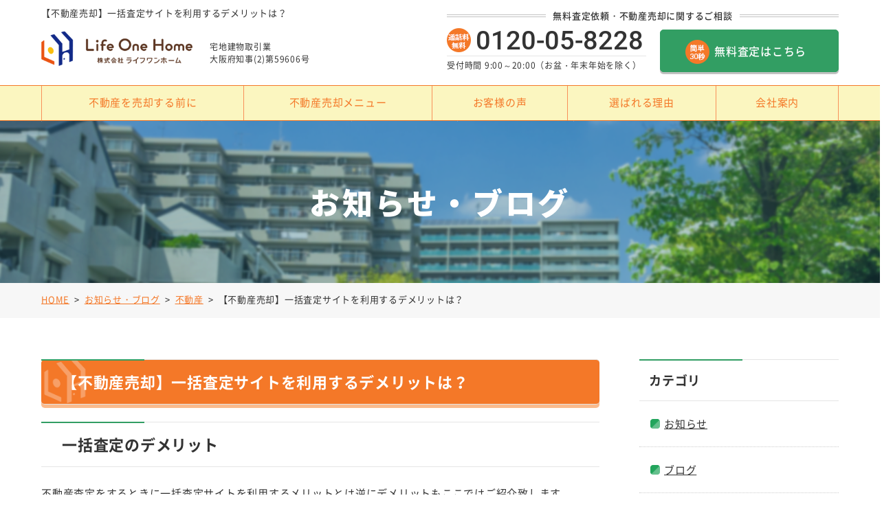

--- FILE ---
content_type: text/html
request_url: http://www.izumishi-fudousan.com/blog/post-31/
body_size: 7770
content:
			


<!DOCTYPE html>
<html lang="ja">

<head>
<!-- Google Tag Manager -->
<script>(function(w,d,s,l,i){w[l]=w[l]||[];w[l].push({'gtm.start':
new Date().getTime(),event:'gtm.js'});var f=d.getElementsByTagName(s)[0],
j=d.createElement(s),dl=l!='dataLayer'?'&l='+l:'';j.async=true;j.src=
'https://www.googletagmanager.com/gtm.js?id='+i+dl;f.parentNode.insertBefore(j,f);
})(window,document,'script','dataLayer','GTM-NPWRKPS');</script>
<!-- End Google Tag Manager -->
	<meta charset="utf-8">
	<meta http-equiv="X-UA-Compatible" content="IE=edge">
	<meta name="viewport" content="width=device-width, initial-scale=1">



	<meta name="description"
		content="和泉市専門・地域密着の不動産買取・仲介なライフワンホームまで。会員数1,000人を超える独自のネットワークと地元を知り尽くしたスタッフによるお客様第一のご対応で、不動産売却をお手伝いします。こちらではライフワンホームが更新する不動産の【不動産売却】一括査定サイトを利用するデメリットは？についてご紹介いたします。" />
	<meta name="keywords" content="【不動産売却】一括査定サイトを利用するデメリットは？,不動産" />



	<title>【不動産売却】一括査定サイトを利用するデメリットは？｜不動産｜お知らせ・ブログ｜和泉市の不動産 ライフワンホーム</title>

	<link rel="icon" href="../../img/common/favicon.ico">
	<link rel="apple-touch-icon" href="../../img/common/apple-touch-icon.png">
	<link rel="stylesheet" href="../../css/reset.css">
	<link rel="stylesheet" href="../../css/common.css">
	<link rel="stylesheet" href="../../css/modules.css">
	<link rel="stylesheet" href="../../css/blog.css">
	<link rel="canonical" href="http://www.izumishi-fudousan.com/blog/post-31/"/>
	<!-- HTML5 Shim and Respond.js IE8 support of HTML5 elements and media queries -->
	<!-- WARNING: Respond.js doesn't work if you view the page via file:// -->
	<!--[if lt IE 9]>
	<script src="https://oss.maxcdn.com/libs/html5shiv/3.7.0/html5shiv.js"></script>
	<script src="https://oss.maxcdn.com/libs/respond.js/1.4.2/respond.min.js"></script>
<![endif]-->

	<!-- Global site tag (gtag.js) - Google Analytics -->
	<script async src="https://www.googletagmanager.com/gtag/js?id=UA-108170516-47"></script>
	<script>
		window.dataLayer = window.dataLayer || [];
		function gtag() { dataLayer.push(arguments); }
		gtag('js', new Date());

		gtag('config', 'UA-108170516-47');
	</script>
	<script type="application/ld+json">
{
"@context": "http://schema.org",
"@type": "BreadcrumbList",
"itemListElement": [{
"@type": "ListItem",
"position": 1,
"item": {
"@id": "http://www.izumishi-fudousan.com/",
"name": "和泉市で不動産買取・仲介売却をお考えならライフワンホームへ"
}
},{
"@type": "ListItem",
"position": 2,
"item": {
"@id": "http://www.izumishi-fudousan.com/blog/",
"name": "お知らせ・ブログ"
}
},{
"@type": "ListItem",
"position": 3,
"item": {
"@id": "http://www.izumishi-fudousan.com/blog/cate_3/",
"name": "不動産"
}
},{
"@type": "ListItem",
"position": 4,
"item": {
"@id": "http://www.izumishi-fudousan.com/blog/post-31/",
"name": "【不動産売却】一括査定サイトを利用するデメリットは？"
}
}]
}
</script>

	<script type="application/ld+json">
    {
      "@context": "https://schema.org",
      "@type": "NewsArticle",
	  "mainEntityOfPage": {
        "@type": "WebPage",
        "@id": "http://www.izumishi-fudousan.com/blog/post-31/"
      },
      "headline": "トラブルに要注意!?「マンションのベランダ清掃」の落とし穴",
      "image": [
        "http://www.izumishi-fudousan.com/img/common/dummy.jpg"
       ],
      "datePublished": "2019/06/28",
      "dateModified": "2019/06/28",
	  "author": {
        "@type": "Blog",
        "name": "izumishi"
      },
	  "publisher": {
        "@type": "Organization",
        "name": "お知らせ・ブログ",
        "logo": {
          "@type": "ImageObject",
          "url": "http://www.izumishi-fudousan.com/img/common/header/logo.png"
        }
      }
    }
    </script>

	<!-- User Heat Tag -->
	<script type="text/javascript">
		(function (add, cla) { window['UserHeatTag'] = cla; window[cla] = window[cla] || function () { (window[cla].q = window[cla].q || []).push(arguments) }, window[cla].l = 1 * new Date(); var ul = document.createElement('script'); var tag = document.getElementsByTagName('script')[0]; ul.async = 1; ul.src = add; tag.parentNode.insertBefore(ul, tag); })('//uh.nakanohito.jp/uhj2/uh.js', '_uhtracker'); _uhtracker({ id: 'uhBdLC3nlo' });
	</script>
	<!-- End User Heat Tag -->


</head>

<body id="blog" class="blogSingle">
	<!-- Google Tag Manager (noscript) -->
<noscript><iframe src="https://www.googletagmanager.com/ns.html?id=GTM-NPWRKPS"
height="0" width="0" style="display:none;visibility:hidden"></iframe></noscript>
<!-- End Google Tag Manager (noscript) -->
<div id="wrapper">
		<header id="gHeader" role="banner" itemscope itemtype="http://schema.org/WPHeader">
			<div class="hdInfo cf">
				<h1 class="viewPc">【不動産売却】一括査定サイトを利用するデメリットは？</h1>
				<p class="logo"><a href="http://www.izumishi-fudousan.com/"><img src="../../img/common/header/logo.png"
							alt="株式会社ライフワンホーム"></a><span class="txt">宅地建物取引業<br>大阪府知事(2)第59606号</span></p>
				<ul class="spBtn cf viewSp">
					<li id="js-btn-menu" class="btnMenu"><span></span><span></span><span></span></li>
				</ul>
				<div class="hdContact viewPc">
					<p class="tit"><span>無料査定依頼・不動産売却に関するご相談</span></p>
					<ul class="list cf">
						<li class="hdTel">
							<p class="number ft_roboto"><a href="tel:0120-05-8228">0120-05-8228</a></p>
							<p class="txt">受付時間 9:00～20:00（お盆・年末年始を除く）</p>
						</li>
						<li class="hdBtn">
							<p class="btn mod_btn01 contact"><a href="../../contact/"><span>無料査定はこちら</span></a></p>
						</li>
					</ul>
				</div>
			</div>
			<!-- /.hdInfo -->
			<div id="js-flex-nav">
				<nav id="gNav" role="navigation" itemscope itemtype="http://www.schema.org/SiteNavigationElement">
					<ul class="listLink">
						<li itemprop="name" class="item parent">
							<a href="../../base/" itemprop="URL" class="viewPc">不動産を売却する前に</a>
							<span class="js-toggle-tit viewSp">不動産を売却する前に</span>
							<ul class="child cf js-toggle-content">
								<li><a href="../../base/" class="alpha">売却成功のポイント</a></li>
								<li><a href="../../base/flow.html" class="alpha">不動産売却の流れ</a></li>
								<li><a href="../../base/faq.html" class="alpha">よくある質問</a></li>
							</ul>
						</li>
						<li itemprop="name" class="item parent">
							<a href="../../sell/" itemprop="URL" class="viewPc">不動産売却メニュー</a>
							<span class="js-toggle-tit viewSp">不動産売却メニュー</span>
							<ul class="child c02 cf js-toggle-content">
								<li><a href="../../sell/" class="alpha">早く売りたい【買取】</a></li>
								<li><a href="../../sell/high.html" class="alpha">高く売りたい【仲介売却】</a></li>
								<li><a href="../../sell/security.html" class="alpha">買取に保証をつけたい【買取保証】</a></li>
								<li><a href="../../sell/loan.html" class="alpha">住宅ローンを滞納している【任意売却】</a></li>
								<li><a href="../../sell/inheritance.html" class="alpha">空き家・空き地・相続</a></li>
								<li><a href="../../performance/search.html" class="alpha">売却と同時に住まいをお探しの方へ</a></li>
							</ul>
						</li>
						<!--<li itemprop="name" class="item"><a href="../../performance/" itemprop="URL">売買実績</a></li>-->
						<li itemprop="name" class="item"><a href="../../performance/voice.html" itemprop="URL">お客様の声</a>
						</li>
						<li itemprop="name" class="item"><a href="../../company/reason.html" itemprop="URL">選ばれる理由</a>
						</li>
						<li itemprop="name" class="item"><a href="../../company/" itemprop="URL">会社案内</a></li>
						<li itemprop="name" class="item viewSp"><a href="../../blog/" itemprop="URL">会社ブログ</a></li>
					</ul>
					<div class="btnLink viewSp">
						<p class="mod_btn01 arw contact"><a href="../../contact/"><span>無料査定はこちら</span></a></p>
					</div>
				</nav>
				<!-- /#gNav -->
			</div>
		</header>
		<!-- /#gHeader -->

		<div id="mainimg">
			<h2>お知らせ・ブログ</h2>
		</div>
		<!-- /.pageTit -->

		<div id="breadcrumb">
			<div class="mod_inner01">
				<ol>
					<li class="home"><a href="http://www.izumishi-fudousan.com/">HOME</a></li>
					<li><a href="../">お知らせ・ブログ</a></li>
					<li><a href="../cate_3/">不動産</a></li>
					<li class="current">【不動産売却】一括査定サイトを利用するデメリットは？</li>
				</ol>
			</div>
		</div>


		<div id="contents">
			<main id="main" role="main">
				<section id="blogSec" class="mod_inner01">






					<div class="row">
						<div class="col col-xs-9">

							<!-- *********   H1   ********* -->
							<h3 class="mod_tit01">【不動産売却】一括査定サイトを利用するデメリットは？</h3>
							<!-- *********    /H1 ********* -->

							<!-- *********   CONTENTS   ********* -->

							<div id="main" class="clearfix">
								
								<h3><b>一括査定のデメリット</b></h3>

<p>不動産査定をするときに一括査定サイトを利用するメリットとは逆にデメリットもここではご紹介致します。</p>

<h3>&nbsp;</h3>

<h3><u><b>不動産会社からの営業の連絡が多くなる</b></u></h3>

<p>&nbsp;</p>

<p>不動産一括査定サイトを利用して不動産会社へ査定依頼をすると複数の不動産会社から査定をしてもらえるだけではなく、連絡も自ずと多くなります。</p>

<p>不動産会社からすれば他社よりも先に契約に繋げたいからです。一括査定サイトに登録している他社からも査定が出るからこそ、自社で契約をとりたいと思うのは当然です。</p>

<h3>&nbsp;</h3>

<h3><u><b>地域特化の不動産会社が見つからない可能性がある</b></u></h3>

<p>&nbsp;</p>

<p>不動産一括サイトに不動産査定依頼をしても、住んでいる地域や不動産のある地域に対応していない可能性があります。</p>

<p>理由としては、不動産一括サイトに登録している不動産会社でなければ査定をしてもらえないからです。人口の少ない小さな町などの地域では登録している不動産会社が少なく査定してもらえないこともあるので注意が必要です。</p>

<p>&nbsp;</p>

<p>&nbsp;</p>

<p><a href="http://www.izumishi-fudousan.com/blog/post-30/">&gt;&gt;【不動産売却】一括査定サイトを利用するメリットは？</a></p>
							</div>

							<!--  -->
							<div class="btn-contr">
								<div class="btn_green mb30_i"><a href="http://www.izumishi-fudousan.com/sell/" target="_blank">－早く売りたい方－<br>不動産買取</a></div>
								<div class="btn_green mb30_i"><a href="http://www.izumishi-fudousan.com/sell/high.html" target="_blank">－高く売りたい方－<br>仲介売却 </a></div>
								<div class="btn_green mb30_i"><a href="http://www.izumishi-fudousan.com/sell/security.html" target="_blank">－高く売りたいが保証が欲しい方－<br>買取保証</a></div>
								<div class="btn_green mb30_i"><a href="http://www.izumishi-fudousan.com/sell/loan.html" target="_blank">－ローンでお困りの方－<br>任意売却</a></div>
							</div>
							<div class="btn-contr">
							<div class="btn_green1 mb30_i"><a href="http://www.izumishi-fudousan.com/sell/inheritance.html" target="_blank">相続・空き地・空き家で<br>お困りの方へ</a></div>
							</div>
							<!--  -->
							<div class="btn_green mb30_i"><a href="../../contact/">ご相談・お問い合わせはこちら</a></div>

							<div class="text-center">
								<a href="http://www.izumishi-fudousan.com/blog/" class="btn btn-default">
									戻る
								</a>
							</div>
							<!-- *********    /CONTENTS ********* -->


							<section id="blog02">
								<div class="mod_inner02">
									<div class="homeTit">
										<p class="ico"><img src="../../img/home/ico_tit_blog02.png" alt="不動産売却について"></p>
										<h3 class="tit">不動産売却について</h3>
										<p class="stit">ABOUT REAL ESTATE SALE</p>
									</div>
									<!-- /.homeTit -->
									<ul class="b06-tabs">
										<li class="tab-link current" data-tab="tab-1">マンション売却</li>
										<li class="tab-link" data-tab="tab-2">不動産売却</li>
										<li class="tab-link" data-tab="tab-3">空き家対策・問題</li>
										<li class="tab-link" data-tab="tab-4">不動産相続</li>
									</ul>

									<div id="tab-1" class="tab-content current">
										<div class="b06-scroll">
											<ul class="b06-list">
												<li><a href="../../blog/post-60/">簡単にマンションを売る為の工夫 - ホームステージング</a></li>
												<li><a href="../../blog/post-59/">簡単にマンションを売る為の工夫 -
														ホームインスペクション、ハウスクリーニング</a></li>
												<li><a href="../../blog/post-58/">簡単にマンションを売る為の工夫 - 内覧時の印象を良くする</a></li>
												<li><a href="../../blog/post-57/">簡単にマンションを売る為の工夫 - 印象の良い写真を撮影する</a>
												</li>
												<li><a href="../../blog/post-56/">簡単にマンションを売る為の工夫 - 設備のフォロー、相場の確認</a>
												</li>
												<li><a href="../../blog/post-55/">簡単にマンションを売る為の工夫 -
														悪いところもアピールポイントに変える</a></li>
												<li><a href="../../blog/post-54/">簡単にマンションを売る為の工夫 - 良い所をピックアップする</a>
												</li>
												<li><a href="../../blog/post-53/">不動産会社との協力でマンションを売る6つの方法</a></li>
												<li><a href="../../blog/post-52/">あなたのマンションが売れない原因</a></li>
												<li><a href="../../blog/post-49/">マンション売却に掛かる費用</a></li>
												<li><a href="../../blog/post-48/">新築マンションを高く売る為の3つのポイント</a></li>
												<li><a href="../../blog/post-47/">高く売れる可能性があるマンションとは</a></li>
												<li><a href="../../blog/post-46/">マンションの市場と価格動向について</a></li>
												<li><a href="../../blog/post-45/">マンション買取でやるやるべき事とやらなくていい事</a></li>
												<li><a href="../../blog/post-44/">マンション買取保証とは？</a></li>
												<li><a href="../../blog/post-43/">マンション売却の種類</a></li>
												<li><a href="../../blog/post-42/">マンションを売るベストタイミング</a></li>
												<li><a href="../../blog/post-41/">マンション売却で気になる税金などのお金の話</a></li>
												<li><a href="../../blog/post-40/">住宅ローンが残っているときはどうする？</a></li>
												<li><a href="../../blog/post-39/">マンション売却の５ステップ</a></li>
												<li><a href="../../blog/post-38/">マンション買取と仲介はどう違う？売却の流れについて</a></li>
												<li><a href="../../blog/post-37/">マンション買取と仲介はどう違う？メリット・デメリットについて</a>
												</li>
												<li><a href="../../blog/post-36/">マンション買取と仲介はどう違う？</a></li>
											</ul>
										</div>
									</div>
									<div id="tab-2" class="tab-content">
										<div class="b06-scroll">
											<ul class="b06-list">
												<li><a href="../../blog/post-64/">良い不動産会社を選ぶポイント</a></li>
												<li><a
														href="../../blog/post-63/">不動産を売却したいときはキャンペーンより良い不動産会社を探すことを優先</a>
												</li>
												<li><a href="../../blog/post-62/">不動産売却のよくあるキャンペーンと注意点</a></li>
												<li><a href="../../blog/post-61/">不動産を売却したいとき、キャンペーンは利用する方がいいの？</a></li>
												<li><a href="../../blog/post-35/">大手不動産会社に依頼するデメリットは？</a></li>
												<li><a href="../../blog/post-34/">大手不動産会社に依頼するメリットは？</a></li>
												<li><a href="../../blog/post-33/">地域密着型の不動産会社に依頼するデメリットは？</a></li>
												<li><a href="../../blog/post-32/">地域密着型不動産会社に依頼するメリットは？</a></li>
												<li><a href="../../blog/post-31/">一括査定サイトを利用するデメリットは？</a></li>
												<li><a href="../../blog/post-30/">一括査定サイトを利用するメリットは？</a></li>
												<li><a href="../../blog/post-29/">一括査定サイトを利用する場合</a></li>
												<li><a href="../../blog/post-28/">直接不動産会社に相談か一括査定サイトを利用するか？</a></li>
												<li><a href="../../blog/post-27/">売却を行う為の広告費について&#9312;</a></li>
											</ul>
										</div>
									</div>
									<div id="tab-3" class="tab-content">
										<div class="b06-scroll">
											<ul class="b06-list">
												<li><a href="../../blog/post-26/">空き家を高く売る方法は？</a></li>
												<li><a href="../../blog/post-25/">空き家はいつ売るべきか？</a></li>
												<li><a href="../../blog/post-24/">空き家を売るデメリットって？</a></li>
												<li><a href="../../blog/post-23/">空き家を売るメリットって？</a></li>
												<li><a href="../../blog/post-22/">空き家を安く売りますって信用できる？&#9313;</a></li>
												<li><a href="../../blog/post-21/">空き家を安く売りますって信用できる？&#9312;</a></li>
												<li><a href="../../blog/post-20/">マンションの空き家問題</a></li>
												<li><a href="../../blog/post-19/">空き家を手放したい人は増えている</a></li>
											</ul>
										</div>
									</div>
									<div id="tab-4" class="tab-content">
										<div class="b06-scroll">
											<ul class="b06-list">
												<li><a href="../../blog/post-18/">空き家を対策</a></li>
												<li><a href="../../blog/post-17/">相続不動産を勝手に売却されたくない人へ！ -
														既に売却済であった場合の対処方法</a></li>
												<li><a href="../../blog/post-16/">相続不動産を勝手に売却されたくない人へ！ - 売却手続き中の対処方法</a>
												</li>
												<li><a href="../../blog/post-15/">相続不動産を勝手に売却されたくない人へ！ -
														基本的に相続させない方法</a></li>
											</ul>
										</div>
									</div>

								</div>
							</section>


						</div>
						<div class="col col-xs-3">
							<div class="catBox">
								<nav>
									<p class="catBoxTit mod_tit02">カテゴリ</p>
									<ul class="catList mod_list01">
										<!-- *********   CATEGORIES   ********* -->
																					<li>
												<a href="../cate_1/">お知らせ</a>
											</li>
																					<li>
												<a href="../cate_2/">ブログ</a>
											</li>
																					<li>
												<a href="../cate_3/">不動産</a>
											</li>
																				<!-- *********    /CATEGORIES ********* -->
									</ul>
								</nav>
							</div>
						</div>
					</div>


					<div class="mod_bnr01">
						<h3 class="mod_tit01">不動産売却メニュー</h3>
						<ul class="list02 cf">
							<li class="item"><a href="/sell/" class="alpha"><img src="/img/common/bnr_sell01_pc.png"
										alt="早く売りたい～不動産買取～"></a></li>
							<li class="item"><a href="/sell/high.html" class="alpha"><img
										src="/img/common/bnr_high01_pc.png" alt="高く売りたい～仲介売却～"></a></li>
							<li class="item"><a href="/sell/security.html" class="alpha"><img
										src="/img/common/bnr_security01_pc.png" alt="安心して売りたい～買取保証～"></a></li>
							<li class="item"><a href="/sell/loan.html" class="alpha"><img
										src="/img/common/bnr_loan01_pc.png" alt="住宅ローンでお困りの方～任意売却～"></a></li>
							<li class="item"><a href="/sell/inheritance.html" class="alpha"><img
										src="/img/common/bnr_inheritance01_pc.png" alt="空き家・空き地・相続について"></a></li>
						</ul>
					</div>

				</section>
				<!-- /#blogSec -->
			</main>
			<!-- /#main -->
		</div>
		<!-- /#contents -->
		<footer id="gFooter" role="contentinfo" itemscope itemtype="http://schema.org/WPFooter">
			<div class="titArea">
				<p class="tit mod_tit05 pink"><span>お家・住宅ローン等<br class="viewSp">何でもご相談ください</span></p>
			</div>
			<div class="ftWrap">
				<div class="ftInfo cf">
          <div class="gmap">
<iframe src="https://www.google.com/maps/embed?pb=!1m18!1m12!1m3!1d3290.3841576492723!2d135.46188999999998!3d34.44239499999999!2m3!1f0!2f0!3f0!3m2!1i1024!2i768!4f13.1!3m3!1m2!1s0x6000d1c5a204ce25%3A0x8a600e5e8d93cab8!2z44CSNTk0LTExMDYg5aSn6Ziq5bqc5ZKM5rOJ5biC44Gv44Gk44GM6YeO77yT5LiB55uu77yR4oiS77yZ!5e0!3m2!1sja!2sjp!4v1664159202498!5m2!1sja!2sjp" width="100%"  style="border:0;" allowfullscreen="" loading="lazy" referrerpolicy="no-referrer-when-downgrade"></iframe>
            <p class="btn"><a href="https://goo.gl/maps/kFSbeLfu5KGKxZTQA" target="_blank"
                class="alpha"><span>Googleマップで見る</span></a></p>
          </div>			<div class="box">
						<p class="logo"><a href="http://www.izumishi-fudousan.com/"><img
									src="../../img/common/header/logo.png" alt="株式会社ライフワンホーム"></a></p>
						<p class="address">〒594-1106 大阪府和泉市はつが野3丁目1-9</p>
						<p class="tit">無料査定依頼・不動産売却に関するご相談</p>
						<div class="ftContact mod_tel01">
							<ul class="list cf">
								<li class="tel"> <a href="tel:0120058228"
										onclick="gtag('event', 'click', {'event_category': 'tel', 'event_position': 'eye-catch', 'event_label': 'call', 'value': '0'});">
										<p class="number ft_roboto">0120-05-8228</p>
										<p class="txt"><span>受付時間</span> 9:00～20:00 <br class="viewSp">（お盆・年末年始を除く）</p>
									</a>
								</li>
								<li class="contact">
									<p class="btn mod_btn01 contact arw"><a
											href="../../contact/"><span>無料査定はこちら</span></a></p>
								</li>
							</ul>
						</div>
					</div>
					<p class="img viewPc"><img src="../../img/common/footer/img_staff.png" alt="お気軽にお問い合わせください"></p>
				</div>
				<!-- /.ftInfo -->
				<nav class="fNav" role="navigation" itemscope itemtype="http://www.schema.org/SiteNavigationElement">
					<ul class="listLink cf">
						<li itemprop="name" class="item js-matchHeight"><a href="http://www.izumishi-fudousan.com/"
								itemprop="URL">HOME</a>
							<a href="../../blog/post-369/" class="alpha"><img
                  src="../../img/common/footer/banner01.jpg" alt="覚悟の瞬間（とき）" width="300" height="75" /></a>
							<!-- <a href="https://ps.nikkei.com/myroad/keyperson/matsui_toshiyuki/" target="_blank"><img
									src="../../img/common/footer/banner02.jpg" alt="私の道しるべ" width="300"
									height="112" /></a> -->
							
							<a href="https://www.1242.com/tytimes/tytimes_blog/20220505-275041/" target="_blank"><img src="../../img/common/footer/banner_f.jpg" alt="T-Times" width="300" height="97" loading="lazy"/></a>
							<a title="Credence Clue 株式会社ライフワンホーム 松井俊幸"
								href="https://credence-clue.jp/matsui_toshiyuki/" target="_blank"><img
									src="https://credence-clue.jp/img/banner/matsui_toshiyuki/CC_banner_02.jpg"
									alt="Credence Clue 株式会社ライフワンホーム 松井俊幸" width="500" height="200" border="0" /></a>
						</li>
						<li itemprop="name" class="item js-matchHeight"><a href="../../base/" itemprop="URL"
								class="disabled">不動産を売却する前に</a>
							<ul class="child cf">
								<li><a href="../../base/">不動産売却成功のポイント</a></li>
								<li><a href="../../base/flow.html">不動産売却の流れ</a></li>
								<li><a href="../../base/faq.html">よくある質問</a></li>
							</ul>
						</li>
						<li itemprop="name" class="item js-matchHeight"><a href="../../sell/" itemprop="URL"
								class="disabled">不動産売却メニュー</a>
							<ul class="child c02 cf">
								<li><a href="../../sell/">早く売りたい【買取】</a></li>
								<li><a href="../../sell/high.html">高く売りたい【仲介売却】</a></li>
								<li><a href="../../sell/security.html">高く売りたいが保証が欲しい【買取保証】</a></li>
								<li><a href="../../sell/loan.html">住宅ローンを滞納している【任意売却】</a></li>
								<li><a href="../../sell/inheritance.html">空き家・空き地・相続について</a></li>
								<li><a href="../../performance/search.html">売却と同時に住まいをお探しの方へ</a></li>
							</ul>
						</li>
						<li itemprop="name" class="item js-matchHeight"><a href="../../company/" itemprop="URL"
								class="disabled">会社情報</a>
							<ul class="child c02 cf">
								<li><a href="../../company/">会社案内</a></li>
								<li><a href="../../company/reason.html">選ばれる理由</a></li>
								<!--<li><a href="../../performance/index.html">売買実績</a></li>-->
								<li><a href="../../performance/voice.html">お客様の声</a></li>
								<li><a href="../../blog/">会社ブログ</a></li>
								<a href="https://www.iejin.com/" target="_blank"><img
									src="../../img/common/footer/banner.jpg" alt="イエジン" width="300" height="97" /></a>
							</ul>
						</li>
					</ul>
				</nav>
				<p class="copyright"><small class="ft_roboto">Copyright &copy; 2018 Life One Home Allrights
						Reserved.</small></p>
			</div>
			<!-- /.ftWrap -->
		</footer>
		<!-- /#gFooter -->
		<div id="js-fix-box" class="fixBox">
			<div class="inner viewSp">
				<ul class="list cf">
					<li class="tel"> <a href="tel:0120058228"
							onclick="gtag('event', 'click', {'event_category': 'tel', 'event_position': 'eye-catch', 'event_label': 'call', 'value': '0'});">
							<p class="number ft_roboto">0120-05-8228</p>
							<p class="txt"><span>受付時間 9:00～20:00<br class="viewSp">（お盆・年末年始を除く）</span></p>
						</a>
					</li>
					<li class="contact">
						<a href="../../contact/">
							<p class="stit">24時間受付</p>
							<p class="tit"><span>不動産売却の<br>無料査定はコチラ</span></p>
						</a>
					</li>
				</ul>
			</div>
			<div class="pc_fixed">
				<ul>
					<li class="tel">
						<a href="tel:0120058228"
							onclick="gtag('event', 'click', {'event_category': 'tel', 'event_position': 'eye-catch', 'event_label': 'call', 'value': '0'});">
							<p class="num">0120-05-8228</p>
							<p class="sm"> 受付時間 9:00～20:00(お盆・年末年始を除く)</p>
						</a>
					</li>
					<li class="mail"><a href="../../contact/">
							<p class="stit">簡単30秒</p>
							<p class="tit">不動産売却の無料査定はコチラ</p>
						</a></li>
					<li class="blog">
						<a href="../../blog/">
							<p>更新中<br><span>お知らせ・ブログ</span></p>
						</a>
					</li>
					<li class="lifeone_bnr">
						<a href="https://www.life-one-home.com/" target="_blank"><span>オフィシャルサイト</span></a>
					</li>
				</ul>
			</div>
			<p class="pagetop"><a href="#top" class="alpha"><span>PAGE<br>TOP</span></a></p>
		</div>
		<!-- /#fixBox -->
	</div>
	<!-- /#wrapper -->
	<script src="../../js/jquery.js"></script>
	<script src="../../lib/jquery.matchHeight.js"></script>
	<script src="../../js/common.js"></script>
	






	<script src="//netdna.bootstrapcdn.com/bootstrap/3.1.1/js/bootstrap.min.js"></script>
</body>

</html>

--- FILE ---
content_type: text/css
request_url: http://www.izumishi-fudousan.com/css/common.css
body_size: 6766
content:
/*============================================================= 02_base
=============================================================*/
/*!  02_base
================================================ */
html {
	overflow: auto;
}

body {
	min-width: 320px;
	overflow: hidden;
	font-family: 'NotoSansCJKjp', sans-serif;
	font-weight: 400;
	font-size: 1.4rem;
	color: #333;
	line-height: 1.78571;
	letter-spacing: .05em;
	-webkit-text-size-adjust: 100%;
}

.mb30 {
	margin-bottom: 30px !important;
}

@media (min-width: 600px) {
	body {
		min-width: 1160px;
		font-size: 1.5rem;
	}
}

@font-face {
	font-family: 'NotoSansCJKjp';
	font-style: Light;
	font-weight: 300;
	src: url("../fonts/NotoSansCJKjp/NotoSansCJKjp-Light.woff") format("woff");
	font-display: swap;
}

@font-face {
	font-family: 'NotoSansCJKjp';
	font-style: Regular;
	font-weight: 400;
	src: url("../fonts/NotoSansCJKjp/NotoSansCJKjp-Regular.woff") format("woff");
	font-display: swap;
}

@font-face {
	font-family: 'NotoSansCJKjp';
	font-style: Medium;
	font-weight: 500;
	src: url("../fonts/NotoSansCJKjp/NotoSansCJKjp-Medium.woff") format("woff");
	font-display: swap;
}

@font-face {
	font-family: 'NotoSansCJKjp';
	font-style: Bold;
	font-weight: 700;
	src: url("../fonts/NotoSansCJKjp/NotoSansCJKjp-Bold.woff") format("woff");
	font-display: swap;
}

@font-face {
	font-family: 'NotoSansCJKjp';
	font-style: Black;
	font-weight: 900;
	src: url("../fonts/NotoSansCJKjp/NotoSansCJKjp-Black.woff") format("woff");
	font-display: swap;
}

@font-face {
	font-family: 'Roboto';
	font-weight: 300;
	src: url("../fonts/Roboto/Roboto-Light.woff") format("woff");
	font-display: swap;
}

@font-face {
	font-family: 'Roboto';
	font-weight: 400;
	src: url("../fonts/Roboto/Roboto-Regular.woff") format("woff");
	font-display: swap;
}

@font-face {
	font-family: 'Roboto';
	font-weight: 500;
	src: url("../fonts/Roboto/Roboto-Medium.woff") format("woff");
	font-display: swap;
}

@font-face {
	font-family: 'Roboto';
	font-weight: 700;
	src: url("../fonts/Roboto/Roboto-Bold.woff") format("woff");
	font-display: swap;
}

img {
	width: 100%;
	max-width: 100%;
	height: auto;
}

@media (min-width: 600px) {
	img {
		width: auto;
	}
}

a {
	color: #f47828;
	text-decoration: underline;
}

a:hover {
	text-decoration: none;
}

@media (min-width: 600px) {
	.viewSp {
		display: none !important;
	}
}

@media (max-width: 599px) {
	.viewPc {
		display: none !important;
	}

	.btn-contr .btn_green,
	.btn-contr .btn_green1 {
		width: 100% !important;
	}
}

@media (min-width: 600px) {
	.alpha:hover {
		-webkit-transition: all .3s;
		transition: all .3s;
		opacity: 0.7;
	}
}

.ft_roboto {
	font-family: 'Roboto', sans-serif;
}

.clr_orange {
	color: #f47828;
}

.clr_green {
	color: #329e63;
}

.txtLink01 {
	position: relative;
	display: inline;
	padding-left: 20px;
	word-wrap: break-word;
}

@media (min-width: 600px) {
	.txtLink01 {
		padding-left: 30px;
	}
}

.txtLink01:before {
	display: block;
	content: "";
	position: absolute;
	top: 4px;
	left: 0;
	width: 14px;
	height: 14px;
	background: url(../img/common/ico_link01.png) no-repeat center center;
	background-size: 14px 14px;
}

@media (min-width: 600px) {
	.txtLink01:before {
		top: 1px;
		width: 20px;
		height: 20px;
		background-size: 20px 20px;
	}
}

.cf:after {
	content: "";
	display: block;
	clear: both;
}

/*============================================================= 03_layout
=============================================================*/
/*!  #gHeader
================================================ */
#gHeader {
	position: relative;
	z-index: 9999;
	/*!  .fixed
================================================ */
	/*!  #gNav
================================================ */
}

@media (max-width: 599px) {
	#gHeader {
		position: fixed;
		top: 0;
		width: 100%;
		height: 52px;
		background: #fff;
	}
}

@media (min-width: 600px) {
	#gHeader .hdInfo {
		position: relative;
		width: 1160px;
		height: 124px;
		margin: 0 auto;
	}
}

#gHeader .hdInfo h1 {
	padding-top: 7px;
	font-size: 1.3rem;
	font-weight: 400;
}

#gHeader .hdInfo .logo {
	padding: 12px 0 0 10px;
}

@media (min-width: 600px) {
	#gHeader .hdInfo .logo {
		position: relative;
		padding: 0;
		margin-top: 15px;
	}
}

#gHeader .hdInfo .logo img {
	width: 120px;
	height: auto;
}

@media (min-width: 600px) {
	#gHeader .hdInfo .logo img {
		width: 220px;
	}
}

#gHeader .hdInfo .logo span {
	position: absolute;
	top: 11px;
	left: 140px;
	font-size: 1.0rem;
	line-height: 1.5;
}

@media (min-width: 600px) {
	#gHeader .hdInfo .logo span {
		top: 14px;
		left: 245px;
		font-size: 1.2rem;
	}
}

#gHeader .hdInfo .spBtn {
	position: absolute;
	top: 0;
	right: 0;
}

#gHeader .hdInfo .spBtn li {
	float: left;
}

#gHeader .hdInfo .spBtn li.btnTel {
	background: #329e63;
	color: #fff;
}

#gHeader .hdInfo .spBtn li.btnTel a {
	display: block;
	-webkit-box-sizing: border-box;
	box-sizing: border-box;
	width: 52px;
	height: 52px;
	padding: 4px 9px;
}

#gHeader .hdInfo .spBtn li.btnMenu {
	position: relative;
	background: #f47828;
	width: 52px;
	height: 52px;
}

#gHeader .hdInfo .spBtn li.btnMenu span {
	position: absolute;
	top: 50%;
	left: 50%;
	background: #fff;
	width: 20px;
	height: 2px;
	margin-top: -1px;
	margin-left: -10px;
	-webkit-transition: all .3s;
	transition: all .3s;
}

#gHeader .hdInfo .spBtn li.btnMenu span:nth-child(1) {
	margin-top: -8px;
}

#gHeader .hdInfo .spBtn li.btnMenu span:nth-child(3) {
	margin-top: 6px;
}

#gHeader .hdInfo .spBtn li.btnMenu.open span:nth-child(1) {
	margin-top: -1px;
	-webkit-transform: rotate(-45deg);
	transform: rotate(-45deg);
}

#gHeader .hdInfo .spBtn li.btnMenu.open span:nth-child(2) {
	opacity: 0;
}

#gHeader .hdInfo .spBtn li.btnMenu.open span:nth-child(3) {
	margin-top: -1px;
	-webkit-transform: rotate(45deg);
	transform: rotate(45deg);
}

#gHeader .hdInfo .hdContact {
	position: absolute;
	top: 0;
	right: 0;
	padding-top: 10px;
}

#gHeader .hdInfo .hdContact .tit {
	width: 570px;
	background: url(../img/common/header/bg_contact01.png) repeat-x center center;
	text-align: center;
}

#gHeader .hdInfo .hdContact .tit span {
	display: inline-block;
	padding: 0 10px;
	background: #fff;
	font-size: 1.3rem;
	font-weight: 500;
	line-height: 2;
}

#gHeader .hdInfo .hdContact .list {
	margin-top: 7px;
}

#gHeader .hdInfo .hdContact .list li {
	float: left;
}

#gHeader .hdInfo .hdContact .list li.hdTel {
	width: 290px;
}

#gHeader .hdInfo .hdContact .list li.hdTel .number {
	position: relative;
	margin-top: -5px;
	padding-left: 42px;
	font-size: 3.8rem;
	font-weight: 500;
	line-height: 1;
	letter-spacing: 0em;
}


#gHeader .hdInfo .hdContact .list li.hdTel .number a {
	color: #333;
	text-decoration: none;
}

#gHeader .hdInfo .hdContact .list li.hdTel .number::before {
	display: block;
	content: "";
	position: absolute;
	top: 3px;
	left: 0;
	width: 35px;
	height: 35px;
	color: #fff;
	background: url(../img/common/header/ico_tel_pc.png) no-repeat center center;
}

#gHeader .hdInfo .hdContact .list li.hdTel .txt {
	margin-top: 5px;
	padding-top: 3px;
	border-top: 1px solid #e5e5e5;
	font-size: 1.2rem;
}

#gHeader .hdInfo .hdContact .list li.hdBtn {
	width: 260px;
	margin-left: 20px;
}

#gHeader .hdInfo .hdContact .list li.hdBtn .btn>a {
	width: 260px;
	height: 62px;
}

@media (min-width: 600px) {
	#gHeader .fixed {
		position: fixed;
		top: 0;
		width: 100%;
		z-index: 9999;
	}
}

@media (max-width: 599px) {
	#gHeader #gNav {
		display: none;
		-webkit-box-sizing: border-box;
		box-sizing: border-box;
		position: absolute;
		background: #f47828;
		top: 52px;
		width: 100%;
		padding: 3px 15px 35px;
	}

	#gHeader #gNav .listLink .item {
		border-bottom: 1px solid #f8905a;
	}

	#gHeader #gNav .listLink .item>a,
	#gHeader #gNav .listLink .item span {
		position: relative;
		display: block;
		padding: 15px 5px;
		font-weight: 500;
		color: #fff;
		text-decoration: none;
	}

	#gHeader #gNav .listLink .item>a.disabled,
	#gHeader #gNav .listLink .item span.disabled {
		/*pointer-events: none;*/
	}

	#gHeader #gNav .listLink .item>a::after,
	#gHeader #gNav .listLink .item span::after {
		display: block;
		content: "";
		position: absolute;
		top: 50%;
		right: 5px;
		width: 4px;
		height: 4px;
		border-top: 2px solid #fff;
		border-right: 2px solid #fff;
		-webkit-transform: translate(0, -50%) rotate(45deg);
		transform: translate(0, -50%) rotate(45deg);
	}

	#gHeader #gNav .listLink .item .child {
		display: none;
		border-top: 1px solid #f8905a;
	}

	#gHeader #gNav .listLink .item .child>li {
		border-bottom: 1px solid #f8905a;
	}

	#gHeader #gNav .listLink .item .child>li:last-child {
		border-bottom: none;
	}

	#gHeader #gNav .listLink .item .child>li>a {
		position: relative;
		display: block;
		padding: 15px 5px 15px 23px;
		font-size: 1.4rem;
		font-weight: 500;
		color: #fde2d3;
		text-decoration: none;
	}

	#gHeader #gNav .listLink .item .child>li>a::before {
		display: block;
		content: "";
		position: absolute;
		top: 50%;
		left: 5px;
		width: 7px;
		height: 0;
		border-top: 2px solid #fde2d3;
		-webkit-transform: translate(0, -50%);
		transform: translate(0, -50%);
	}

	#gHeader #gNav .btnLink {
		padding: 30px 30px 0;
	}
}

@media (min-width: 600px) {
	#gHeader #gNav {
		background: #fbf6c0;
		border-top: #f47828 1px solid;
		border-bottom: #f47828 1px solid;
	}

	#gHeader #gNav .listLink {
		display: table;
		width: 1160px;
		margin: 0 auto;
	}

	#gHeader #gNav .listLink .item {
		position: relative;
		display: table-cell;
		border-right: 1px solid #f8905a;
	}

	#gHeader #gNav .listLink .item:first-child {
		border-left: 1px solid #f8905a;
	}

	#gHeader #gNav .listLink .item>a {
		display: block;
		-webkit-box-sizing: border-box;
		box-sizing: border-box;
		height: 50px;
		padding: 11px 40px 0;
		text-align: center;
		color: #f47828;
		/*color: #000;*/
		text-decoration: none;
		-webkit-transition: all .3s;
		transition: all .3s;
	}

	#gHeader #gNav .listLink .item>a:hover {
		background: #f47828;
		color: #fff;
	}

	#gHeader #gNav .listLink .item .child {
		position: absolute;
		top: 50px;
		left: 0;
		width: 100%;
		-webkit-transition: all .3s;
		transition: all .3s;
		opacity: 0;
		visibility: hidden;
		background: rgba(243, 128, 65, 0.95);
		z-index: 1;
	}

	#gHeader #gNav .listLink .item .child.c02 {
		width: 340px;
	}

	#gHeader #gNav .listLink .item .child li {
		overflow: hidden;
		height: 0;
		-webkit-transition: all .3s;
		transition: all .3s;
		border-bottom: 1px solid #f8905a;
	}

	#gHeader #gNav .listLink .item .child li:first-child {
		border-bottom: none;
	}

	#gHeader #gNav .listLink .item .child li a {
		display: block;
		padding: 10px;
		text-align: center;
		color: #fff;
		text-decoration: none;
	}

	#gHeader #gNav .listLink .item.parent:hover .child {
		height: auto;
		opacity: 1;
		visibility: visible;
	}

	#gHeader #gNav .listLink .item.parent:hover .child li {
		overflow: visible;
		height: auto;
	}
}

/* #mainVisual
================================================ */
@media (max-width: 599px) {
	#wrapper.top {
		margin-top: 52px;
	}

	#mainVisual {
		margin-top: 0px;
		background: url(../img/home/bg_mainvisual_sp.png) no-repeat center center;
		background-size: cover;
	}

	#mainVisual .inner {
		position: relative;
	}

	#mainVisual .inner .list {
		position: absolute;
		top: 51%;
		left: 19%;
		width: 62%;
	}

	#mainVisual .inner .list .btn {
		float: left;
		width: 26%;
		margin-left: 2%;
	}

	#mainVisual .inner .list .btn:first-child {
		margin-left: 0;
	}

	#mainVisual .inner .list .btn:nth-child(4) {
		margin-left: 17%;
	}

	#mainVisual .inner .img {
		position: absolute;
		right: 0;
		bottom: 0;
		width: 38%;
	}

	.mainVisual02 .item-sl-01 .wrapp-sl {
		background: url(../img/home/bg_mainvisual02_sp.jpg) no-repeat center bottom;
		background-size: 100%;
		height: 400px;
		overflow: hidden;
	}

	.mainVisual02 .item-sl-02 .wrapp-sl {
		background: url(../img/home/bg_sl02_sp.jpg) no-repeat center bottom;
		background-size: 100%;
		height: 400px;
		overflow: hidden;
		display: table;
	}

	.mainVisual02 .item-sl-03 .wrapp-sl {
		background: url(../img/home/bg_mainvisual04_sp.jpg) no-repeat center bottom;
		background-size: 100%;
		height: 400px;
		overflow: hidden;
	}

	.mainVisual02 .item-sl-02 .wrapp-sl .inner {
		display: table-cell;
		vertical-align: middle;
		padding: 0 10px;
		box-sizing: border-box;
	}

	.mainVisual02 .inner {
		position: relative;
		display: block;
		color: #fff;
		overflow: hidden;
		height: 100%;
		width: 100%;
		/* display: table-cell; */
	}

	/* .mainVisual02 .item-sl-01 .inner:before {
		content: "";
		position: absolute;
		width: 260px;
		height: 421px;
		background: url("../img/home/main2_staff01.png") no-repeat 0 bottom;
		background-size: 60% auto;
		left: 0px;
		bottom: 0;
	} */

	.mainVisual02 .item-sl-01 .inner:after {
		content: "";
		position: absolute;
		width: 388px;
		height: 265px;
		background: url("../img/home/main2_staff02_sp.png") no-repeat center bottom;
		background-size: 100% auto;
		right: 0px;
		left: 0;
		margin: 0 auto;
		bottom: 0;
	}

	#home .mainVisual02 .inner .mainvisual_list {
		display: flex;
		justify-content: center;
		position: absolute;
		bottom: 5%;
		left: 0;
		width: 100%;
		z-index: 999;
	}

	#home .mainVisual02 .mainvisual_list li {
		width: 32% !important;
		max-width: 120px;
		height: auto !important;
		margin: 0 10px !important;
	}

	.mainVisual02 .main_staff01 {
		display: none;
	}

	.mainVisual02 .main_staff02 {
		display: none;
	}

	.mainVisual02 .item-sl-03 .inner {
		display: flex;
		justify-content: center;
	}

	.mainVisual02 .item-sl-03 img {
		height: 100%;
		width: auto;
		max-width: inherit;
	}

	/*	.img_sp {
		position: relative;
		width: 100%;
		height: 400px;
		background: url("../img/home/mainvisua02_sp.png") no-repeat bottom;
	
	}
	*/
	.img_sp img {
		height: 100%;
		width: auto;
	}

	.txt02 {
		position: absolute;
		width: 100%;
		top: 10px;
		left: 0;
		text-align: center;
		font-weight: bold;
		font-size: 4.5vw;
		line-height: 1.2em;
		color: #222;
		text-shadow: 1px 1px 2px #fff, -1px -1px 2px #fff, 1px -1px 2px #fff, -1px 1px 2px #fff, 2px 2px 3px #fff, -2px -2px 3px #fff, 2px -2px 3px #fff, -2px 2px 3px #fff, 3px 3px 4px #fff, -3px -3px 4px #fff, 3px -3px 4px #fff, -3px 3px 4px #fff;
		z-index: 2;
	}

	.txt02 .org {
		color: #f47828;
		font-size: 80%;
	}

	.txt02 span.bold {
		display: block;
		padding: 20px 0;
		position: relative;
		top: -0.2em;
		margin-right: 0.2vw;
		font-size: 8vw;
	}

	.txt03 {
		position: absolute;
		top: 24%;
		left: 2.5%;
		z-index: 2;
		font-size: 3.5vw;
		font-weight: 700;
		line-height: 1.6em;
		padding: 10px 5%;
		color: #329e63;
		background: #fff;
		text-align: center;
		border-radius: 1vw;
		box-shadow: -1px 1px 5px rgba(0, 0, 0, 0.10);
	}

	.txt03 span {
		font-size: 100%;
		color: #f47828;
	}

	.txt04 {
		position: absolute;
		top: 35%;
		left: 0;
		font-size: 4vw;
		line-height: 1.4em;
		padding: 10px 5%;
		text-shadow: 1px 2px 5px #000;
		z-index: 2;
	}


}


@media (min-width: 600px) {
	#mainVisual {
		background: url(../img/home/bg_mainvisual_pc.jpg) no-repeat center center;
		background-size: cover;
		width: 100% !important;
	}

	#mainVisual .inner {
		position: relative;
		width: 1160px;
		margin: 0 auto;
	}

	#mainVisual .inner .list {
		position: absolute;
		top: 328px;
		left: 235px;
	}

	#mainVisual .inner .list .btn {
		float: left;
		width: 93px;
		margin-right: 10px;
	}

	#mainVisual .inner .img {
		position: absolute;
		right: -90px;
		bottom: 0;
	}

	.mainVisual02 .item-sl-01 .wrapp-sl {
		background: url(../img/home/bg_mainvisual02_pc.jpg) no-repeat center center;
		background-size: cover;
		width: 100% !important;
	}

	.mainVisual02 .item-sl-02 .wrapp-sl {
		background: url(../img/home/bg_sl02_pc.jpg) no-repeat center center;
		background-size: cover;
		width: 100% !important;
	}

	.mainVisual02 .item-sl-03 .wrapp-sl {
		background: url(../img/home/bg_mainvisual04_pc.jpg) no-repeat center center;
		background-size: cover;
		width: 100% !important;
	}

	.mainVisual02 .inner {
		position: relative;
		width: 1160px;
		margin: 0 auto;
		height: 600px;
		color: #fff;
		display: table;
	}

	.mainVisual02 .main_staff01 {
		position: absolute;
		bottom: 0px;
		left: 0px;
	}

	.mainVisual02 .main_staff02 {
		position: absolute;
		bottom: 0px;
		right: 0px;
	}

	.item-sl-03 a.btn_contact{
		position: absolute;
		width: 100%;
		max-width: 1067px;
		height: 137px;
		display: block;
		right: 0;
		left: 0;
		content: "";
		bottom: 104px;
		margin: 0 auto;
	}
	.item-sl-03 a.btn_contact:hover{
		opacity: .5;
		background: rgba(255, 255, 255, .25);
	}

	.img_sp {
		display: none;
	}

	.txt02 {
		text-align: center;
		font-weight: bold;
		font-size: 38px;
		line-height: 1.6em;
		padding-top: 40px;
		color: #222;
		text-shadow: 1px 1px 2px #fff, -1px -1px 2px #fff, 1px -1px 2px #fff, -1px 1px 2px #fff, 2px 2px 3px #fff, -2px -2px 3px #fff, 2px -2px 3px #fff, -2px 2px 3px #fff, 3px 3px 4px #fff, -3px -3px 4px #fff, 3px -3px 4px #fff, -3px 3px 4px #fff;
	}

	.txt02 .org {
		color: #f47828;
	}

	.txt02 span.bold {
		padding: 30px 0;
		font-weight: bold;
		display: block;
		font-size: 92px;
	}

	.txt03 {
		font-size: 24px;
		font-weight: 700;
		line-height: 1.6em;
		padding: 20px;
		color: #329e63;
		background: #fff;
		margin: 40px 17% 0;
		position: relative;
		z-index: 3;
		text-align: center;
		border-radius: 20px;
		box-shadow: -1px 1px 5px rgba(0, 0, 0, 0.10);
	}

	.txt03 span {
		font-size: 140%;
		color: #f47828;
	}

	.txt04 {
		font-size: 24px;
		line-height: 1.4em;
		padding: 40px 0 0 33%;
		text-shadow: 1px 2px 1px #fff, 2px 1px 1px #fff, -1px 2px 1px #fff, 1px -2px 1px #fff, -2px 1px 1px #fff, 2px -1px 1px #fff, -1px 2px 1px #fff, -1px -2px 1px #fff, -2px -1px 1px #fff, 1px 2px 5px #000;
		color: #000;
	}

	.bx-wrapper .bx-viewport {
		height: 490px !important;
		border: none !important;
		left: 0 !important;
	}

}

/* #mainimg
================================================ */
.bx-wrapper {
	width: 100%;
	max-width: 100% !important;
}

.bx-wrapper .bx-viewport {
	border: none !important;
	left: 0 !important;
}

#mainimg {
	background: url(../img/common/bg_mainimg_sp.png) no-repeat center center;
	background-size: cover;
}


@media (min-width: 600px) {
	#mainimg {
		background: url(../img/common/bg_mainimg_pc.png) no-repeat center center;
	}
}

#mainimg>* {
	-webkit-box-sizing: border-box;
	box-sizing: border-box;
	position: relative;
	display: -webkit-box;
	display: -ms-flexbox;
	display: flex;
	-webkit-box-pack: center;
	-ms-flex-pack: center;
	justify-content: center;
	-webkit-box-align: center;
	-ms-flex-align: center;
	align-items: center;
	height: 150px;
	font-size: 2.6rem;
	font-weight: 900;
	line-height: 1.4;
	color: #fff;
	letter-spacing: 0.08em;
}

@media (min-width: 600px) {
	#mainimg>* {
		height: 236px;
		font-size: 4.4rem;
	}
}

/*!  #breadcrumb
================================================ */
#breadcrumb {
	padding: 10px 0;
	background: #f7f7f7;
}

@media (min-width: 600px) {
	#breadcrumb {
		padding: 15px 0;
	}
}

#breadcrumb ol {
	line-height: 1.4;
}

#breadcrumb ol li {
	display: inline-block;
	font-size: 1.2rem;
	white-space: nowrap;
	vertical-align: top;
}

@media (min-width: 600px) {
	#breadcrumb ol li {
		font-size: 1.3rem;
	}
}

#breadcrumb ol li:after {
	content: '>';
	display: inline-block;
	width: 6px;
	height: 10px;
	margin: 0 5px 0 7px;
}

#breadcrumb ol li:last-child:after {
	content: none;
}

/*!  #sidebar
================================================ */
/*!  #gFooter
================================================ */
#gFooter {
	position: relative;
	padding-bottom: 60px;
	background: #f38041 url(../img/common/footer/bg01_sp.png) no-repeat center top;
	background-size: 100% auto;
}

@media (min-width: 600px) {
	#gFooter {
		padding-bottom: 0;
		background: url(../img/common/footer/bg01_pc.png) no-repeat center top;
		background-size: 120% auto;
		margin-bottom: 90px;
	}
}

#gFooter .titArea {
	position: relative;
	padding: 0 12px 30%;
}

@media (min-width: 600px) {
	#gFooter .titArea {
		padding: 0 0 560px;
	}
}

#gFooter .titArea .tit {
	position: relative;
	top: -26px;
}

@media (min-width: 600px) {
	#gFooter .titArea .tit {
		top: -40px;
	}
}

#gFooter .ftWrap {
	position: relative;
	padding: 0 15px;
}

@media (min-width: 600px) {
	#gFooter .ftWrap {
		padding: 235px 0 0;
		background: rgba(242, 120, 53, 0.93);
	}
}

#gFooter .ftWrap .ftInfo {
	background: #fff;
}

@media (min-width: 600px) {
	#gFooter .ftWrap .ftInfo {
		width: 1160px;
		min-height: 375px;
		position: absolute;
		top: -190px;
		left: 50%;
		-webkit-transform: translate(-50%, 0);
		transform: translate(-50%, 0);
	}
}

#gFooter .ftWrap .ftInfo .gmap {
	position: relative;
}

@media (min-width: 600px) {
	#gFooter .ftWrap .ftInfo .gmap {
		float: left;
		width: 487px;
	}
}

#gFooter .ftWrap .ftInfo .gmap iframe {
	height: 187px;
}

@media (min-width: 600px) {
	#gFooter .ftWrap .ftInfo .gmap iframe {
		height: 375px;
	}
}

#gFooter .ftWrap .ftInfo .gmap .btn {
	position: absolute;
	bottom: 0;
	left: 50%;
	-webkit-transform: translate(-50%, 0);
	transform: translate(-50%, 0);
}

#gFooter .ftWrap .ftInfo .gmap .btn a {
	position: relative;
	display: block;
	padding: 7px 22px 7px 12px;
	background: #faf5ea;
	font-size: 1.0rem;
	font-weight: 700;
	color: #333;
	text-decoration: none;
}

@media (min-width: 600px) {
	#gFooter .ftWrap .ftInfo .gmap .btn a {
		padding: 10px 50px 10px 40px;
		font-size: 1.3rem;
	}
}

#gFooter .ftWrap .ftInfo .gmap .btn a ::after {
	display: block;
	content: "";
	position: absolute;
	top: 50%;
	right: 10px;
	width: 9px;
	height: 9px;
	background: url(../img/common/ico_blank.png) no-repeat center center;
	background-size: 9px 9px;
	-webkit-transform: translate(0, -50%);
	transform: translate(0, -50%);
}

@media (min-width: 600px) {
	#gFooter .ftWrap .ftInfo .gmap .btn a ::after {
		right: 30px;
		width: 13px;
		height: 13px;
		background-size: 13px 13px;
	}
}

#gFooter .ftWrap .ftInfo .box {
	padding: 30px 15px;
}

@media (min-width: 600px) {
	#gFooter .ftWrap .ftInfo .box {
		-webkit-box-sizing: border-box;
		box-sizing: border-box;
		float: right;
		width: 673px;
		padding: 60px 52px 50px 50px;
	}
}

#gFooter .ftWrap .ftInfo .box .logo {
	padding: 0 30px;
}

@media (min-width: 600px) {
	#gFooter .ftWrap .ftInfo .box .logo {
		padding: 0 155px;
	}
}

#gFooter .ftWrap .ftInfo .box .address {
	margin-top: 20px;
	text-align: center;
	font-size: 1.2rem;
}

@media (min-width: 600px) {
	#gFooter .ftWrap .ftInfo .box .address {
		margin-top: 15px;
		font-size: 1.5rem;
	}
}

#gFooter .ftWrap .ftInfo .box .tit {
	margin-top: 18px;
	padding: 5px 20px;
	text-align: center;
	background: #faf5ea;
	font-size: 1.2rem;
	font-weight: 500;
}

@media (min-width: 600px) {
	#gFooter .ftWrap .ftInfo .box .tit {
		position: relative;
		z-index: -2;
		margin-top: 35px;
		padding: 10px 20px;
		font-size: 1.5rem;
	}
}

#gFooter .ftWrap .ftInfo .box .ftContact {
	position: relative;
}

#gFooter .ftWrap .ftInfo .img {
	position: absolute;
	bottom: -95px;
	right: -63px;
	z-index: -1;
}

#gFooter .fNav {
	position: relative;
}

@media (max-width: 599px) {
	#gFooter .fNav {
		padding-top: 12px;
	}

	#gFooter .fNav .listLink .item {
		border-bottom: 1px solid #f8905a;
	}

	#gFooter .fNav .listLink .item>a {
		position: relative;
		display: block;
		padding: 15px 5px;
		font-weight: 500;
		color: #fff;
		text-decoration: none;

	}

	#gFooter .fNav .listLink .item:first-child {
		margin-top: 30px;
		display: flex;
		flex-wrap: wrap;
	}

	

	/*#gFooter .fNav .listLink .item:first-child > a:last-child{
		padding: 0 0 20px;
	}*/
	#gFooter .fNav .listLink .item:first-child>a {
		width: 100%;
	}

	#gFooter .fNav .listLink .item:first-child>a:not(:first-child) {
		width: 100%;
		text-align: center;
		padding: 0 0 20px;
	}

	/* #gFooter .fNav .listLink .item:first-child > a:last-child {
		
	} */

	/*#gFooter .fNav .listLink .item:first-child > a:last-child{
		position: absolute;
		top: 30px;
		width: 100%;
		text-align: center;
	}*/

	#gFooter .fNav .listLink .item:first-child>a img {
		max-width: 100%;
		width: 75%;
	}

	#gFooter .fNav .listLink .item .child {
		border-top: 1px solid #f8905a;
	}

	#gFooter .fNav .listLink .item .child > a {
		display: flex !important;
		flex-direction: row;
		align-items: center;
		justify-content: center;
		margin-top: unset !important;
	}

	#gFooter .fNav .listLink .item .child > a > img {
		width: 50%;
		text-align: center;
		margin: 6px 0;
	}

	#gFooter .fNav .listLink .item .child>li {
		border-bottom: 1px solid #f8905a;
	}

	#gFooter .fNav .listLink .item .child>li:last-child {
		border-bottom: none;
	}

	#gFooter .fNav .listLink .item .child>li>a {
		position: relative;
		display: block;
		padding: 15px 5px 15px 23px;
		font-size: 1.4rem;
		font-weight: 500;
		color: #fde2d3;
		text-decoration: none;
	}

	#gFooter .fNav .listLink .item .child>li>a::before {
		display: block;
		content: "";
		position: absolute;
		top: 50%;
		left: 5px;
		width: 7px;
		height: 0;
		border-top: 2px solid #fde2d3;
		-webkit-transform: translate(0, -50%);
		transform: translate(0, -50%);
	}

	#gFooter .fNav .listLink .item:first-child>a:first-child {
		padding-left: 21px;
		order: 2;
	}

	#gFooter .fNav .listLink .item:first-child>a:first-child::before {
		display: block;
		content: "";
		position: absolute;
		top: 50%;
		left: 0;
		width: 13px;
		height: 11px;
		background: url(../img/common/footer/ico_home01.png) no-repeat center center;
		background-size: 13px 11px;
		-webkit-transform: translate(0, -50%);
		transform: translate(0, -50%);
	}
}

@media (min-width: 600px) {
	#gFooter .fNav {
		width: 1160px;
		margin: 0 auto 50px;
	}

	#gFooter .fNav .listLink .item {
		-webkit-box-sizing: border-box;
		box-sizing: border-box;
		float: left;
		padding: 0 40px;
		border-left: 1px solid #f8905a;
	}

	#gFooter .fNav .listLink .item>a {
		font-size: 1.6rem;
		color: #fff;
		text-decoration: none;
	}

	#gFooter .fNav .listLink .item>a:hover {
		text-decoration: underline;
	}

	#gFooter .fNav .listLink .item>a.disabled {
		pointer-events: none;
	}

	#gFooter .fNav .listLink .item .child {
		padding-top: 3px;
	}

	#gFooter .fNav .listLink .item .child>li>a {
		position: relative;
		display: block;
		margin-top: 7px;
		padding-left: 10px;
		font-size: 1.4rem;
		color: #fde2d3;
		text-decoration: none;
	}

	#gFooter .fNav .listLink .item .child>li>a:hover {
		text-decoration: underline;
	}

	#gFooter .fNav .listLink .item .child>li>a::before {
		display: block;
		content: "";
		position: absolute;
		top: 50%;
		left: 0;
		width: 4px;
		height: 0;
		border-top: 2px solid #fde2d3;
		-webkit-transform: translate(0, -50%);
		transform: translate(0, -50%);
	}

	#gFooter .fNav .listLink .item:first-child {
		width: 200px;
		padding-left: 0;
		border-left: none;
		position: relative;
	}

	#gFooter .fNav .listLink .item:first-child>a {
		display: block;
		padding-top: 12px;
	}

	#gFooter .fNav .listLink .item:first-child>a:first-child {
		position: relative;
		padding: 0 0 0 28px;
	}

	#gFooter .fNav .listLink .item:first-child>a:first-child::before {
		display: block;
		content: "";
		position: absolute;
		top: 50%;
		left: 0;
		width: 16px;
		height: 13px;
		background: url(../img/common/footer/ico_home01.png) no-repeat center center;
		background-size: 16px 13px;
		-webkit-transform: translate(0, -50%);
		transform: translate(0, -50%);
	}

	#gFooter .fNav .listLink .item:first-child a:last-child {
		/*position: absolute;
		bottom: 0;
		left: 0;
		padding-right: 35px;*/
	}

	#gFooter .fNav .listLink .item:nth-child(2) {
		width: 320px;
	}

	#gFooter .fNav .listLink .item:nth-child(3) {
		width: 400px;
	}

	#gFooter .fNav .listLink .item:nth-child(4) {
		width: 240px;
	}
}

#gFooter .copyright {
	padding: 20px 0;
	text-align: center;
	font-size: 1.0rem;
	color: #fff;
}

@media (min-width: 600px) {
	#gFooter .copyright {
		padding: 30px 0;
		border-top: 1px solid #f8905a;
		font-size: 1.4rem;
	}
}

/*!  .fixBox
================================================ */
.fixBox {
	position: fixed;
	bottom: 0;
	z-index: 9999;
	-webkit-box-sizing: border-box;
	box-sizing: border-box;
	width: 100%;
}

.fixBox .inner .list li {
	float: left;
	width: 50%;
	background: #fff;
}

.fixBox .inner .list li a {
	display: block;
	-webkit-box-sizing: border-box;
	box-sizing: border-box;
	height: 60px;
	padding: 0 5px;
	text-align: center;
	color: #333;
	text-decoration: none;
}

.fixBox .inner .list li.tel a .number {
	position: relative;
	display: inline-block;
	padding-left: 17px;
	font-size: 1.7rem;
	font-weight: 500;
	line-height: 1;
	letter-spacing: 0em;
}

.fixBox .inner .list li.tel a .number::before {
	display: block;
	content: "";
	position: absolute;
	top: 3px;
	left: 0;
	width: 11px;
	height: 11px;
	background: url(../img/common/ico_tel_c_fixed.png) no-repeat center center;
	background-size: 11px 11px;
}

.fixBox .inner .list li.tel a .txt {
	margin-top: 4px;
	padding-top: 4px;
	border-top: 1px solid #ddd;
	font-size: 1.0rem;
	line-height: 1.1;
}



.fixBox .inner .list li.contact a {
	position: relative;
	background: #f27835;
	padding-top: 4px;
}

.fixBox .inner .list li.contact a::after {
	display: block;
	content: "";
	position: absolute;
	bottom: 2px;
	right: 2px;
	width: 14px;
	height: 14px;
	background: url(../img/common/arw_btn01.png) no-repeat center center;
	background-size: 14px 14px;
}

.fixBox .inner .list li.contact a .stit {
	background: #fde98e;
	border-radius: 10px;
	font-size: 1.0rem;
}

.fixBox .inner .list li.contact a .tit {
	margin-top: 4px;
	font-size: 1.3rem;
	font-weight: 500;
	color: #fff;
	line-height: 1.2;
}

.fixBox .side_bnr,
.fixBox .side_bnr02 {
	/*
	position: absolute;
	bottom: 130px;
	right: 10px;
*/
	display: none;
}

.fixBox .pagetop {
	position: absolute;
	bottom: 70px;
	right: 10px;
	z-index: 9999;
}

@media (min-width: 600px) {
	.fixBox .side_bnr {
		position: fixed;
		right: 15px;
		bottom: 100px;
		display: block;
	}

	.fixBox .side_bnr02 {
		position: fixed;
		right: 15px;
		bottom: 310px;
		display: block;
	}

	.fixBox .pagetop {
		position: fixed;
		bottom: 100px;
		right: 20px;
	}



}

.fixBox .pagetop a {
	position: relative;
	display: block;
	-webkit-box-sizing: border-box;
	box-sizing: border-box;
	width: 55px;
	height: 55px;
	padding-top: 23px;
	background: #329e63;
	border-radius: 50%;
	text-align: center;
	font-size: 1.0rem;
	font-weight: 500;
	color: #fff;
	line-height: 1.2;
	text-decoration: none;
}

@media (min-width: 600px) {
	.fixBox .pagetop a {
		width: 70px;
		height: 70px;
		padding-top: 26px;
		font-size: 1.3rem;
	}
}

.fixBox .pagetop a::before {
	display: block;
	content: "";
	position: absolute;
	top: 11px;
	left: 50%;
	width: 9px;
	height: 9px;
	background: url(../img/common/footer/ico_pagetop.png) no-repeat center center;
	background-size: 9px 9px;
	-webkit-transform: translate(-50%, 0);
	transform: translate(-50%, 0);
}

.section {
	width: 100%;
	margin: 0 auto 50px;
}

#home .section .homeTit>.ico {
	-webkit-box-sizing: border-box;
	box-sizing: border-box;
	position: absolute;
	top: -17px;
	left: 50%;
	width: 76px;
	height: 76px;
	padding: 38px;
	background: #FFFFFF;
	border-radius: 50%;
	-webkit-transform: translate(-50%, 0);
	transform: translate(-50%, 0);
}


.box_ul01 {
	background: #ff9a56;
	padding: 10px;
}

.box_ul01 .box_in {
	background-size: contain;
	padding: 20px;
	background: #fff;
}

.box_ul01 .box_ul ul {
	display: flex;
	flex-wrap: wrap;
	justify-content: space-between;
	align-items: flex-start;
}

.box_ul01 .box_ul li {
	width: 100%;
}

.box_ul01 .box_ul ul li {
	font-size: 18px;
	font-weight: 700;
	font-family: 'Kosugi Maru', sans-serif;
	position: relative;
	padding-left: 15px;
	margin-bottom: 15px;
}

.box_ul01 .box_ul ul li:last-child {
	margin-bottom: 0;
}

.box_ul01 .box_ul ul li:before {
	content: '';
	width: 5px;
	height: 5px;
	border-radius: 50%;
	background: #ff8b49;
	position: absolute;
	left: 0;
	top: 15px;
}

.box_ul01 .box_ul ul li .layer {
	position: relative;
	z-index: 2;
}

.box_ul01 .box_ul ul li .line_bg01 {
	position: relative;
	color: #ff8b49;
	z-index: 2;
	display: inline-block;
}

.box_ul01 .box_ul ul li .line_bg01:before {
	content: '';
	height: 13px;
	background: #ffe600;
	position: absolute;
	left: -5px;
	right: -2px;
	bottom: 2px;
	z-index: -1;
}

.yellow {
	color: #FFF500;
}

@media (min-width: 600px) {
	.fixBox .pagetop a::before {
		width: 12px;
		height: 12px;
		background-size: 12px 12px;
	}

	.section {
		width: 1160px;
		margin: 0 auto 50px;
	}

	.box_ul01 .box_in {
		background-size: contain;
		padding: 40px 40px 20px;
	}

	.box_ul01 .box_ul li {
		width: 40%;
	}

}

.side_bnr:hover,
.side_bnr02:hover {
	opacity: 0.7;
}

.pc_fixed {
	width: 100%;
	height: 90px;
	position: fixed;
	bottom: 0;
	left: 0;
	background: rgba(255, 255, 255, 0.85)
}

.pc_fixed ul {
	width: 1160px;
	height: 100%;
	margin: 0 auto;
	display: flex;
	justify-content: space-between;
	align-items: center;
}

.pc_fixed ul li {
	width: 260px;
	height: 70px;
}

.pc_fixed ul li p {
	line-height: 1.4
}

.pc_fixed ul li a {
	text-decoration: none;
	width: 100%;
	height: 100%;
	border-radius: 3px;
	box-sizing: border-box;
}

.pc_fixed ul li a:hover {
	opacity: 0.85
}

.pc_fixed ul li.tel a {
	border: 2px solid #ddd;
	background: #fff;
	display: flex;
	flex-direction: column;
	justify-content: center;
	align-items: center;
	color: #333;
}

.pc_fixed ul li.tel .sm {
	font-size: 70%;
	margin-bottom: 3px;
}

.pc_fixed ul li.tel .num {
	font-size: 22px;
	font-weight: bold;
	display: flex;
	align-items: center;
}

.pc_fixed ul li.tel .num:before {
	content: '';
	background: url("../img/common/header/ico_tel_pc.png") no-repeat 0 0;
	background-size: auto 100%;
	width: 30px;
	height: 30px;
	margin-right: 5px;
}

.pc_fixed ul li.mail a {
	position: relative;
	background: #f27835;
	display: flex;
	flex-direction: column;
	justify-content: center;
	align-items: center;
	color: #333;
}

.pc_fixed ul li.mail a::after {
	display: block;
	content: '';
	position: absolute;
	bottom: 3px;
	right: 3px;
	width: 14px;
	height: 14px;
	background: url(../img/common/arw_btn01.png) no-repeat center center;
	background-size: 14px 14px;

}

.pc_fixed ul li.mail .stit {
	width: 90%;
	margin: 0 auto 5px;
	text-align: center;
	font-size: 70%;
	background: #fde98e;
	border-radius: 10px;
	padding: 2px;
	box-sizing: border-box;
}

.pc_fixed ul li.mail .tit {
	font-size: 16px;
	color: #fff;
}

.pc_fixed ul li.blog a {
	position: relative;
	background: #329e63;
	text-align: center;
	display: flex;
	justify-content: center;
	align-items: center;
	color: #fff;
}

.pc_fixed ul li.blog a::before {
	display: block;
	content: '';
	background: url("../img/common/icon01.png") no-repeat center center;
	width: 26px;
	height: 26px;
	margin-right: 8px;
}

.pc_fixed ul li.blog a::after {
	display: block;
	content: '';
	background: url("../img/common/icon02.png") no-repeat center center;
	width: 26px;
	height: 26px;
	margin-left: 8px;
}

.pc_fixed ul li.blog span {
	font-weight: bold;
	font-size: 110%;
}

.pc_fixed ul li.lifeone_bnr a {
	position: relative;
	background: #eb752d;
	text-align: center;
	display: flex;
	align-items: center;
	color: #fff;
	border: 3px solid #eb752d;
}

.pc_fixed ul li.lifeone_bnr a::before {
	display: block;
	content: '';
	background: url("../img/common/official_logo.png") no-repeat center center #fff;
	width: 74px;
	height: 100%;
	border-right: 2px solid #eb752d;
}

.pc_fixed ul li.lifeone_bnr span {
	background: url("../img/common/bg_lifeone.png") no-repeat right center;
	width: calc(100% - 74px);
	height: 100%;
	display: flex;
	justify-content: center;
	align-items: center;
	font-weight: bold;
}




@media (max-width: 601px) {
	.pc_fixed {
		display: none;
	}
}

@media screen and (max-width: 600px) {

	.fixBox .inner .list li.tel a .txt,
	.fixBox .inner .list li.contact a .tit {
		padding-left: 20px;
		box-sizing: border-box;
	}

	.fixBox .inner .list li.tel a .txt span,
	.fixBox .inner .list li.contact a .tit span {
		position: relative;
		display: inline-block;

	}

	.fixBox .inner .list li.tel a .txt span:before,
	.fixBox .inner .list li.contact a .tit span:before {
		display: block;
		content: "";
		position: absolute;
		top: calc(50% - 10px);
		left: -23px;
		width: 25px;
		height: 25px;
		background: url(../img/common/header/ico_tel_pc.png) no-repeat center center;
		background-size: 100% auto;

	}


	.fixBox .inner .list li.contact a .tit span:before {
		background: url(../img/common/ico_btn01_mail.png) no-repeat center center;
		background-size: 100% auto;
		left: -30px;
	}
}


#home .mainVisual02 .mainvisual_list {
	display: flex;
	justify-content: center;
	position: relative;
	z-index: 3;
	margin-top: 40px;
}

#home .mainVisual02 .mainvisual_list li {
	width: 175px;
	height: 175px;
	margin: 0 10px;
}

#home .mainVisual02 .mainvisual_list li img {
	width: 100%;
	height: auto
}





.btn_green {
	width: 100%;
	height: 86px;
	margin: 0 auto;
}

.btn_green a {
	border-radius: 3px;
	width: 100%;
	text-align: center;
	text-decoration: none;
	font-weight: bold;
	height: 100%;
	color: #fff;
	display: flex;
	justify-content: center;
	align-items: center;
	background: #329e63;
	-webkit-box-sizing: border-box;
	-moz-box-sizing: border-box;
	box-sizing: border-box;
	position: relative;
	font-size: 18px;
}

.btn_green a:before {
	display: block;
	content: '';
	background: url("../img/common/icon01.png") no-repeat center center;
	width: 26px;
	height: 26px;
	margin-right: 8px;
}

.btn_green a:after {
	display: block;
	content: '';
	background: url("../img/common/icon02.png") no-repeat center center;
	width: 26px;
	height: 26px;
	margin-left: 8px;
}

.btn_green a:hover {
	opacity: .8;
}

.box_info_loan {
	display: flex;
	justify-content: space-between;
	max-width: 930px;
	margin: 80px auto 0;
}

.box_info_loan dt {
	width: 600px;
}

.txt_box_pink {
	background: #f95b63;
	color: #fff;
	padding: 20px;
	border-radius: 20px;
	position: relative;
	font-size: 18px;
	font-weight: bold;
	margin-bottom: 20px;
}

.txt_box_pink:after {
	content: "";
	display: block;
	position: absolute;
	right: -26px;
	top: 40px;
	width: 0;
	height: 0;
	border-top: 18px solid transparent;
	border-bottom: 18px solid transparent;
	border-left: 30px solid #f95b63;
}

.box_info_loan dd {
	width: 310px;
}

.sp_block {
	display: none;
}

.list_bnr {
	display: flex;
	justify-content: center;
	flex-wrap: wrap;
}

.list_bnr li {
	width: 30%;
	margin: 0 15px 15px 0;
}

.center {
    text-align: center;
}

.bnr_img {
	margin-top: 20px;
}

.bnr_img a:hover {
	opacity: .7;
}

@media (max-width: 599px) {
	.btn-contr .btn_green1.mb30_i {
		padding-left: 0px !important;
	}

	.box_info_loan dt {
		width: 100%;
		order: 2;
	}

	.box_info_loan {
		max-width: 600px;
		margin-top: 40px;
	}

	/* .btn_green {
		max-width: 290px;
	} */

	.txt_box_pink:after {
		display: none;
	}

	.txt_box_pink:before {
		content: "";
		display: block;
		position: absolute;
		bottom: -20px;
		left: 50%;
		transform: translateX(-50%);
		width: 0;
		height: 0;
		border-left: 18px solid transparent;
		border-right: 18px solid transparent;
		border-top: 30px solid #f95b63;
	}

	.box_info_loan dd {
		display: none;
	}


	.sp_block {
		display: block;
		max-width: 360px;
		margin: 0 auto;
	}

	.txt_box_pink,
	.btn_green a {
		font-size: 15px;
	}

	.list_bnr li {
		width: 100%;
		max-width: 350px;
		margin: 10px 0px;
	}

	.bnr_img a img {
		width: unset;
	}

}

.btn_green.mb30_i {
	margin-bottom: 30px;
}

.talbe_01 {
	display: table-cell;
	vertical-align: bottom;
	text-align: center;
}

.talbe_01 img {
	margin: 0 auto
}

.absolute {
	position: absolute;
}

.mainVisual02 .inner a img:hover {
	opacity: 0.85;
}

.btn-contr {
	display: flex;
	justify-content: space-between;
	flex-wrap: wrap;
}

.btn-contr1 {}

.btn-contr .btn_green {
	width: 48%;
	height: 86px;

}

.btn-contr .btn_green a,
.btn-contr .btn_green1 a {
	border-radius: 3px;
	width: 100%;
	text-align: center;
	text-decoration: none;
	font-weight: bold;
	height: 100%;
	color: #fff;
	display: flex;
	justify-content: center;
	align-items: center;
	background: #F47828;
	-webkit-box-sizing: border-box;
	-moz-box-sizing: border-box;
	box-sizing: border-box;
	position: relative;
	font-size: 18px;
}

.btn-contr .btn_green1 {
	width: 48%;
	height: 86px;

}

.btn-contr .btn_green1.mb30_i {
	margin-bottom: 30px;
	padding-left: 9px;
}

.btn-contr .btn_green a:before,
.btn-contr .btn_green a:after {
	display: none;
}

#gFooter .fNav .listLink .item .child > a {
	display: block;
    margin-top: 12px;
}

/*============================================================= 05_helper
=============================================================*/
/*!  .js-name
================================================ */
/*============================================================= 06_lib
=============================================================*/
@media (max-width: 414px) {
	.txt02 {
		font-size: 5vw;
		line-height: 1.6em;
	}
	.txt02 span.bold {
		font-size: 10vw;
	}
	.txt02 .org{
		font-size: 90%;
	}
}
@media (max-width: 375px) {
	.mainVisual02 .item-sl-01 .inner:after {
		width: 352px;
		height: 240px;
		left: -10px;
	}	
}

.youtube__padding-top {
    position: relative;
    width: 100%;
    padding-top: 56.25%;
}
.youtube__padding-top iframe {
    position: absolute;
    top: 0;
    right: 0;
    width: 100%;
    height: 100%;
}



@media (max-width: 420px) {
iframe {
  /*width: 100%;*/ /* 任意の横幅を指定 */
	mim-width:100%;
  height: auto;
  aspect-ratio: 16/9;
	margin: 0 auto;
	text-align: center;
}
	.pc{display: none;}
	.sp{display: block;}
}
@media (min-width: 421px) {
iframe {
	mim-width:560px;
  height: auto;
  aspect-ratio: 16/9;
	margin: 0 auto;
	text-align: center;
}
	.pc{display: block;}
	.sp{display: none;}
}

--- FILE ---
content_type: text/css
request_url: http://www.izumishi-fudousan.com/css/modules.css
body_size: 4728
content:
@charset "UTF-8";
/*============================================================= 04_modules
=============================================================*/
/*!  mod_inner01
================================================ */




.mod_inner01,
.mod_inner02 {
    padding-right: 15px;
    padding-left: 15px;
}

@media (min-width: 600px) {
    .mod_inner01 {
        width: 1160px;
        margin-right: auto;
        margin-left: auto;
        padding-right: 0;
        padding-left: 0;
    }
}

/*!  mod_tit01
================================================ */
.mod_tit01 {
    margin-bottom: 15px;
    padding: 12px 15px 12px 20px;
    background: #f47828 url(../img/common/ico_mod_tit01.png) no-repeat left bottom;
    background-size: 40px;
    -webkit-box-shadow: 0 2px 0 rgba(246, 120, 29, 0.5);
    box-shadow: 0 2px 0 rgba(246, 120, 29, 0.5);
    border-radius: 5px;
    font-size: 1.8rem;
    font-weight: 700;
    color: #fff;
    line-height: 1.4;
}

@media (min-width: 600px) {
    .mod_tit01 {
        margin-bottom: 30px;
        padding: 17px 20px 17px 40px;
        background-size: 68px;
        -webkit-box-shadow: 0 5px 0 rgba(246, 120, 29, 0.5);
        box-shadow: 0 5px 0 rgba(246, 120, 29, 0.5);
        font-size: 2.4rem;
    }
}

/*!  mod_tit02
================================================ */
.mod_tit02 {
    position: relative;
    margin-bottom: 15px;
    padding: 12px 15px;
    border-top: 1px solid #e5e5e5;
    border-bottom: 1px solid #e5e5e5;
    font-size: 1.6rem;
    font-weight: 700;
    line-height: 1.4;
}

@media (min-width: 600px) {
    .mod_tit02 {
        margin-bottom: 25px;
        padding: 17px 30px;
        font-size: 2.2rem;
    }
}

.mod_tit02::before {
    display: block;
    content: "";
    position: absolute;
    top: -1px;
    left: 0;
    width: 150px;
    height: 2px;
    background: #329e63;
}

.mod_tit02.orange::before {
    background: #f47828;
}

.mod_tit02.ico {
    padding-left: 50px;
}

@media (min-width: 600px) {
    .mod_tit02.ico {
        padding-left: 90px;
    }
}

.mod_tit02.ico>span {
    position: absolute;
    top: -5px;
    left: 0;
    -webkit-box-sizing: border-box;
    box-sizing: border-box;
    width: 42px;
    height: 42px;
    padding-top: 8px;
    text-align: center;
    background: #329e63;
    border-radius: 50%;
    font-size: 1rem;
    color: #fff;
    line-height: 1;
}

@media (min-width: 600px) {
    .mod_tit02.ico>span {
        top: -10px;
        width: 70px;
        height: 70px;
        padding-top: 13px;
        font-size: 1.3rem;
        line-height: 1.1;
    }
}

.mod_tit02.ico>span .number {
    font-size: 1.7rem;
}

@media (min-width: 600px) {
    .mod_tit02.ico>span .number {
        font-size: 3.0rem;
    }
}

#blog #main h3 {
    position: relative;
    margin-bottom: 15px;
    padding: 12px 15px;
    border-top: 1px solid #e5e5e5;
    border-bottom: 1px solid #e5e5e5;
    font-size: 1.6rem;
    font-weight: 700;
    line-height: 1.4;
}

@media (min-width: 600px) {
    #blog #main h3 {
        margin-bottom: 25px;
        padding: 17px 30px;
        font-size: 2.2rem;
    }
}

#blog #main h3::before {
    display: block;
    content: "";
    position: absolute;
    top: -1px;
    left: 0;
    width: 150px;
    height: 2px;
    background: #329e63;
}

#blog #main h3.orange::before {
    background: #f47828;
}

#blog #main h3.ico {
    padding-left: 50px;
}

@media (min-width: 600px) {
    #blog #main h3.ico {
        padding-left: 90px;
    }
}

#blog #main h3.ico>span {
    position: absolute;
    top: -5px;
    left: 0;
    -webkit-box-sizing: border-box;
    box-sizing: border-box;
    width: 42px;
    height: 42px;
    padding-top: 8px;
    text-align: center;
    background: #329e63;
    border-radius: 50%;
    font-size: 1rem;
    color: #fff;
    line-height: 1;
}

@media (min-width: 600px) {
    #blog #main h3.ico>span {
        top: -10px;
        width: 70px;
        height: 70px;
        padding-top: 13px;
        font-size: 1.3rem;
        line-height: 1.1;
    }
}

#blog #main h3.ico>span .number {
    font-size: 1.7rem;
}

@media (min-width: 600px) {
    #blog #main h3.ico>span .number {
        font-size: 3.0rem;
    }
}

/*!  mod_tit03
================================================ */
.mod_tit03 {
    margin-bottom: 15px;
    padding: 10px 15px;
    background: #f7f7f7;
    border: 1px solid #e5e5e5;
    border-radius: 5px;
    font-size: 1.5rem;
    font-weight: 700;
    line-height: 1.4;
}

@media (min-width: 600px) {
    .mod_tit03 {
        margin-bottom: 25px;
        padding: 14px 30px;
        font-size: 2.0rem;
    }
}

#blog #main h4 {
    margin-bottom: 15px;
    padding: 10px 15px;
    background: #f7f7f7;
    border: 1px solid #e5e5e5;
    border-radius: 5px;
    font-size: 1.5rem;
    font-weight: 700;
    line-height: 1.4;
}

@media (min-width: 600px) {
    #blog #main h4 {
        margin-bottom: 25px;
        padding: 14px 30px;
        font-size: 2.0rem;
    }
}

/*!  mod_tit04
================================================ */
.mod_tit04 {
    position: relative;
    margin-bottom: 15px;
    padding-left: 12px;
    font-weight: 700;
    line-height: 1.4;
}

@media (min-width: 600px) {
    .mod_tit04 {
        margin-bottom: 20px;
        padding-left: 20px;
        font-size: 1.8rem;
    }
}

.mod_tit04::before {
    display: block;
    content: "";
    position: absolute;
    top: 3px;
    left: 0;
    width: 4px;
    height: 14px;
    background: #f47828;
}

@media (min-width: 600px) {
    .mod_tit04::before {
        margin-bottom: 20px;
        top: 0;
        left: 0;
        width: 5px;
        height: 26px;
        font-size: 1.8rem;
    }
}

/*!  mod_tit05
================================================ */
.mod_tit05 {
    position: relative;
    -webkit-box-sizing: border-box;
    box-sizing: border-box;
    display: -webkit-box;
    display: -ms-flexbox;
    display: flex;
    -webkit-box-pack: center;
    -ms-flex-pack: center;
    justify-content: center;
    -webkit-box-align: center;
    -ms-flex-align: center;
    align-items: center;
    width: 100%;
    height: 52px;
    background: #329e63;
    border-radius: 50px;
    -webkit-box-shadow: 0 2px 0 rgba(51, 51, 51, 0.3);
    box-shadow: 0 2px 0 rgba(51, 51, 51, 0.3);
    text-align: center;
}

.title_reason {
    position: relative;
    -webkit-box-sizing: border-box;
    box-sizing: border-box;
    display: -webkit-box;
    display: -ms-flexbox;
    display: flex;
    -webkit-box-pack: center;
    -ms-flex-pack: center;
    justify-content: center;
    -webkit-box-align: center;
    -ms-flex-align: center;
    align-items: center;
    width: 100%;
    height: 52px;
    background: #329e63;
    -webkit-box-shadow: 0 2px 0 rgba(51, 51, 51, 0.3);
    box-shadow: 0 2px 0 rgba(51, 51, 51, 0.3);
    text-align: center;
}

@media (min-width: 600px) {
    .title_reason {
        width: 100%;
        height: 150px;
        margin: 0 auto 120px;
        -webkit-box-shadow: 0 3px 0 rgba(51, 51, 51, 0.3);
        box-shadow: 0 3px 0 rgba(51, 51, 51, 0.3);
    }

    .mod_tit05 {
        width: 740px;
        height: 80px;
        margin: 0 auto;
        -webkit-box-shadow: 0 3px 0 rgba(51, 51, 51, 0.3);
        box-shadow: 0 3px 0 rgba(51, 51, 51, 0.3);
    }
}

.mod_tit05::after {
    display: block;
    content: "";
    position: absolute;
    bottom: -6px;
    left: 50%;
    width: 12px;
    height: 12px;
    background: #329e63;
    -webkit-box-shadow: 2px 2px 0 rgba(51, 51, 51, 0.3);
    box-shadow: 2px 2px 0 rgba(51, 51, 51, 0.3);
    -webkit-transform: translate(-50%, 0) rotate(45deg);
    transform: translate(-50%, 0) rotate(45deg);
}

.title_reason::after {
    display: block;
    content: "";
    position: absolute;
    bottom: -11px;
    left: 50%;
    width: 22px;
    height: 22px;
    background: #329e63;
    -webkit-box-shadow: 2px 2px 0 rgba(51, 51, 51, 0.3);
    box-shadow: 2px 2px 0 rgba(51, 51, 51, 0.3);
    -webkit-transform: translate(-50%, 0) rotate(45deg);
    transform: translate(-50%, 0) rotate(45deg);
}

@media (min-width: 600px) {
    .mod_tit05::after {
        bottom: -15px;
        width: 30px;
        height: 30px;
        -webkit-box-shadow: 2px 3px 0 rgba(51, 51, 51, 0.3);
        box-shadow: 2px 3px 0 rgba(51, 51, 51, 0.3);
    }

    .title_reason::after {
        bottom: -30px;
        width: 60px;
        height: 60px;
        -webkit-box-shadow: 2px 3px 0 rgba(51, 51, 51, 0.3);
        box-shadow: 2px 3px 0 rgba(51, 51, 51, 0.3);
    }
}

.mod_tit05 span {
    position: relative;
    -webkit-box-sizing: border-box;
    box-sizing: border-box;
    display: inline-block;
    padding: 0 43px;
    font-size: 1.5rem;
    font-weight: 700;
    color: #fff;
    line-height: 1.3;
}

.title_reason span {
    position: relative;
    -webkit-box-sizing: border-box;
    box-sizing: border-box;
    display: inline-block;
    padding: 0 43px;
    font-size: 1.5rem;
    font-weight: 700;
    color: #fff;
    line-height: 1.3;
    z-index: 555;
}

@media (min-width: 600px) {
    .mod_tit05 span {
        font-size: 2.6rem;
    }

    .title_reason span {
        font-size: 3.6rem;
        z-index: 555;
    }
}

.mod_tit05 span::before,
.mod_tit05 span::after {
    display: block;
    content: "";
    position: absolute;
    top: 50%;
    left: 0;
    width: 16px;
    height: 21px;
    background: url(../img/common/ico_mod_tit05.png) no-repeat center center;
    background-size: 16px 21px;
    -webkit-transform: translate(0, -50%);
    transform: translate(0, -50%);
}

.title_reason span::before,
.title_reason span::after {
    display: block;
    content: "";
    position: absolute;
    top: 50%;
    left: 0;
    width: 16px;
    height: 21px;
    background: url(../img/common/ico_mod_tit05.png) no-repeat center center;
    background-size: 16px 21px;
    -webkit-transform: translate(0, -50%);
    transform: translate(0, -50%);
}

@media (min-width: 600px) {

    .mod_tit05 span::before,
    .mod_tit05 span::after {
        width: 32px;
        height: 42px;
        background-size: 32px 42px;
    }

    .title_reason span::before,
    .title_reason span::after {
        width: 32px;
        height: 42px;
        background-size: 32px 42px;
    }
}

.mod_tit05 span::after {
    display: block;
    content: "";
    position: absolute;
    top: 50%;
    left: auto;
    right: 0;
    -webkit-transform: translate(0, -50%) scale(-1, 1);
    transform: translate(0, -50%) scale(-1, 1);
}

.title_reason span::after {
    display: block;
    content: "";
    position: absolute;
    top: 50%;
    left: auto;
    right: 0;
    -webkit-transform: translate(0, -50%) scale(-1, 1);
    transform: translate(0, -50%) scale(-1, 1);
}

.mod_tit05.pink {
    background: #f95b63;
}

.mod_tit05.pink::after {
    background: #f95b63;
}

/*!  mod_btn01
================================================ */
.mod_btn01>* {
    -webkit-box-sizing: border-box;
    box-sizing: border-box;
    position: relative;
    display: -webkit-box;
    display: -ms-flexbox;
    display: flex;
    -webkit-box-pack: center;
    -ms-flex-pack: center;
    justify-content: center;
    -webkit-box-align: center;
    -ms-flex-align: center;
    align-items: center;
    height: 47px;
    margin: 0 auto;
    padding: 0 10px;
    background: #329e63;
    border: 1px solid #329e63;
    border-radius: 5px;
    -webkit-box-shadow: 0 2px 0 rgba(51, 51, 51, 0.3);
    box-shadow: 0 2px 0 rgba(51, 51, 51, 0.3);
    -webkit-transition: all .3s;
    transition: all .3s;
    text-decoration: none;
}

@media (min-width: 600px) {
    .mod_btn01>* {
        width: 360px;
        height: 70px;
        -webkit-box-shadow: 0 3px 0 rgba(51, 51, 51, 0.3);
        box-shadow: 0 3px 0 rgba(51, 51, 51, 0.3);
    }
}

.mod_btn01>* span {
    position: relative;
    display: inline-block;
    font-size: 1.3rem;
    font-weight: 500;
    line-height: 1.4;
    color: #fff;
}

@media (min-width: 600px) {
    .mod_btn01>* span {
        font-size: 1.6rem;
    }
}

@media (min-width: 600px) {
    .mod_btn01>*:hover {
        opacity: 0.7;
    }
}

.mod_btn01.arw>*::after {
    display: block;
    content: "";
    position: absolute;
    bottom: 1px;
    right: 2px;
    width: 14px;
    height: 14px;
    background: url(../img/common/arw_btn01.png) no-repeat center center;
    background-size: 14px 14px;
}

@media (min-width: 600px) {
    .mod_btn01.arw>*::after {
        width: 24px;
        height: 24px;
        background-size: 24px 24px;
    }
}

.mod_btn01.contact>* span {
    padding-left: 23px;
}

@media (min-width: 600px) {
    .mod_btn01.contact>* span {
        padding-left: 32px;
    }
}

.mod_btn01.contact>* span::before {
    display: block;
    content: "";
    position: absolute;
    top: -5px;
    left: -10px;
    width: 35px;
    height: 35px;
    background: url(../img/common/ico_btn01_mail.png) no-repeat center center;
}

/*@media (min-width: 600px) {
  .mod_btn01.contact > * span::before {
    width: 22px;
    height: 15px;
    -webkit-transform: translate(0, -45%);
    transform: translate(0, -45%);
    background-size: 22px 15px;
  }
}*/
/*!  mod_btn02
================================================ */
.mod_btn02>* {
    -webkit-box-sizing: border-box;
    box-sizing: border-box;
    position: relative;
    display: -webkit-box;
    display: -ms-flexbox;
    display: flex;
    -webkit-box-pack: center;
    -ms-flex-pack: center;
    justify-content: center;
    -webkit-box-align: center;
    -ms-flex-align: center;
    align-items: center;
    height: 47px;
    margin: 0 auto;
    padding: 0 10px;
    background: #fff;
    border: 1px solid #329e63;
    border-radius: 5px;
    -webkit-box-shadow: 0 2px 0 rgba(51, 51, 51, 0.2);
    box-shadow: 0 2px 0 rgba(51, 51, 51, 0.2);
    -webkit-transition: all .3s;
    transition: all .3s;
    text-decoration: none;
}

@media (min-width: 600px) {
    .mod_btn02>* {
        width: 260px;
        height: 57px;
        border-width: 2px;
        -webkit-box-shadow: 0 3px 0 rgba(51, 51, 51, 0.2);
        box-shadow: 0 3px 0 rgba(51, 51, 51, 0.2);
    }
}

.mod_btn02>* span {
    position: relative;
    display: inline-block;
    font-size: 1.3rem;
    font-weight: 500;
    line-height: 1.4;
    color: #333;
}

@media (min-width: 600px) {
    .mod_btn02>* span {
        font-size: 1.6rem;
    }
}

@media (min-width: 600px) {
    .mod_btn02>*:hover {
        opacity: 0.7;
    }
}

.mod_btn02.arw>*::after {
    display: block;
    content: "";
    position: absolute;
    bottom: 1px;
    right: 2px;
    width: 14px;
    height: 14px;
    background: url(../img/common/arw_btn01.png) no-repeat center center;
    background-size: 14px 14px;
}

@media (min-width: 600px) {
    .mod_btn02.arw>*::after {
        width: 24px;
        height: 24px;
        background-size: 24px 24px;
    }
}

/*!  mod_btn03
================================================ */
.mod_btn03>* {
    -webkit-box-sizing: border-box;
    box-sizing: border-box;
    position: relative;
    display: -webkit-box;
    display: -ms-flexbox;
    display: flex;
    -webkit-box-pack: center;
    -ms-flex-pack: center;
    justify-content: center;
    -webkit-box-align: center;
    -ms-flex-align: center;
    align-items: center;
    height: 47px;
    margin: 0 auto;
    padding: 0 10px;
    border: 1px solid #fff;
    border-radius: 5px;
    -webkit-box-shadow: 0 2px 0 rgba(51, 51, 51, 0.2);
    box-shadow: 0 2px 0 rgba(51, 51, 51, 0.2);
    -webkit-transition: all .3s;
    transition: all .3s;
    text-decoration: none;
}

@media (min-width: 600px) {
    .mod_btn03>* {
        width: 375px;
        height: 54px;
        border-width: 2px;
        -webkit-box-shadow: 0 3px 0 rgba(51, 51, 51, 0.2);
        box-shadow: 0 3px 0 rgba(51, 51, 51, 0.2);
    }
}

.mod_btn03>* span {
    position: relative;
    display: inline-block;
    font-size: 1.3rem;
    font-weight: 500;
    line-height: 1.4;
    color: #fff;
}

@media (min-width: 600px) {
    .mod_btn03>* span {
        font-size: 1.6rem;
    }
}

@media (min-width: 600px) {
    .mod_btn03>*:hover {
        opacity: 0.7;
    }
}

.mod_btn03.arw>*::after {
    display: block;
    content: "";
    position: absolute;
    bottom: 1px;
    right: 2px;
    width: 14px;
    height: 14px;
    background: url(../img/common/arw_btn01.png) no-repeat center center;
    background-size: 14px 14px;
}

@media (min-width: 600px) {
    .mod_btn03.arw>*::after {
        width: 24px;
        height: 24px;
        background-size: 24px 24px;
    }
}

/*!  mod_table01
================================================ */
.mod_table01 table {
    -webkit-box-sizing: border-box;
    box-sizing: border-box;
    width: 100%;
    border: 1px solid #ddd;
    font-size: 1.3rem;
}

@media (min-width: 600px) {
    .mod_table01 table {
        font-size: 1.5rem;
    }
}

.mod_table01 table th {
    -webkit-box-sizing: border-box;
    box-sizing: border-box;
    width: 32%;
    padding: 10px;
    background: #f1f1f1;
    border-top: 1px solid #ddd;
    vertical-align: top;
    font-weight: 500;
}

@media (min-width: 600px) {
    .mod_table01 table th {
        padding: 20px 40px;
    }
}

.mod_table01 table td {
    -webkit-box-sizing: border-box;
    box-sizing: border-box;
    padding: 10px 20px;
    background: #fcfcfc;
    vertical-align: top;
    border-top: 1px solid #ddd;
    border-right: 1px solid #ddd;
}

@media (min-width: 600px) {
    .mod_table01 table td {
        padding: 20px 40px;
    }
}

.mod_table01 table tr:first-child th {
    border-left: 1px solid #ddd;
}

/*!  mod_clm01 2カラム
================================================ */
@media (max-width: 599px) {
    .mod_clm01 .txtClm {
        margin-top: 15px;
    }
}

@media (min-width: 600px) {
    .mod_clm01 .imgClm {
        float: right;
        width: 500px;
    }

    .mod_clm01 .txtClm {
        float: left;
        width: 600px;
    }
}

@media (min-width: 600px) {
    .mod_clm01.left .imgClm {
        float: left;
    }

    .mod_clm01.left .txtClm {
        float: right;
    }
}

/*!  mod_img01
================================================ */
.mod_img01 {
    position: relative;
    padding: 0 10px 10px 0;
}

@media (min-width: 600px) {
    .mod_img01 {
        padding: 0 20px 20px 0;
    }
}

.mod_img01::before {
    display: block;
    content: "";
    position: absolute;
    top: 0;
    left: 0;
    -webkit-box-sizing: border-box;
    box-sizing: border-box;
    width: calc(100% - 10px);
    height: calc(100% - 10px);
    margin: 10px 0 0 10px;
    background: #f9ddaf;
}

@media (min-width: 600px) {
    .mod_img01::before {
        width: calc(100% - 20px);
        height: calc(100% - 20px);
        margin: 20px 0 0 20px;
    }
}

.mod_img01 img {
    position: relative;
    z-index: 2;
}

/*!  mod_list01
================================================ */
.mod_list01 {
    padding: 0 15px;
    background: #f7f7f7;
    border: 1px solid #e5e5e5;
    border-radius: 5px;
}

@media (min-width: 600px) {
    .mod_list01 {
        padding: 10px 30px;
    }
}

.mod_list01>li {
    position: relative;
    padding: 12px 10px 12px 20px;
    border-top: 1px dotted #ccc;
}

@media (min-width: 600px) {
    .mod_list01>li {
        padding: 20px 20px 20px 50px;
    }
}

.mod_list01>li:first-child {
    border: none;
}

.mod_list01>li::before {
    display: block;
    content: "";
    position: absolute;
    top: 19px;
    left: 0;
    width: 10px;
    height: 10px;
    border-radius: 3px;
    background: url(../img/common/ico_mod_list01.png) no-repeat center center;
    background-size: 10px 10px;
}

@media (min-width: 600px) {
    .mod_list01>li::before {
        top: 26px;
        left: 20px;
        width: 14px;
        height: 14px;
        background-size: 14px 14px;
    }
}

.mod_list01.white {
    background: #fff;
    border: 1px solid #e5e5e5;
}


#home #blog02 .b06-tabs,
#blog02 .b06-tabs {
    display: flex;
    justify-content: center;
    position: relative;
}

#home #blog02 .b06-tabs li {
    margin: 0 1px;
    width: 248px;
    display: flex;
    cursor: pointer;
    text-decoration: none;
    color: #fff;
    background: #cacacb;
    justify-content: center;
    align-items: center;
    text-align: center;
    font-family: "游ゴシック体", "Yu Gothic Medium", "Yu Gothic", YuGothic, sans-serif;
    letter-spacing: 0.2em;
    -webkit-border-top-left-radius: 5px;
    -webkit-border-top-right-radius: 5px;
    -moz-border-radius-topleft: 5px;
    -moz-border-radius-topright: 5px;
    border-top-left-radius: 5px;
    border-top-right-radius: 5px;
    border: 1px solid #dbdcdc;
    border-bottom: none;
    padding: 6px 5px 3px;
    transition: all 0.5s ease;
}

#blog02 .b06-tabs li {
    margin: 0 1px;
    width: 160px;
    display: flex;
    cursor: pointer;
    text-decoration: none;
    color: #fff;
    background: #cacacb;
    justify-content: center;
    align-items: center;
    text-align: center;
    font-family: "游ゴシック体", "Yu Gothic Medium", "Yu Gothic", YuGothic, sans-serif;
    letter-spacing: 0.2em;
    -webkit-border-top-left-radius: 5px;
    -webkit-border-top-right-radius: 5px;
    -moz-border-radius-topleft: 5px;
    -moz-border-radius-topright: 5px;
    border-top-left-radius: 5px;
    border-top-right-radius: 5px;
    border: 1px solid #dbdcdc;
    border-bottom: none;
    padding: 6px 5px 3px;
    transition: all 0.5s ease;
}

#home #blog02 .b06-tabs li:hover,
#blog02 .b06-tabs li:hover {
    opacity: 0.8;
}

#home #blog02 .b06-tabs .current,
#blog02 .b06-tabs .current {
    background: #f7f7f7;
    color: #717071;
}

#home #blog02 .tab-content {
    display: none;
    background: #f7f7f7;
    padding: 43px 89px 49px;
    border: 1px solid #dbdcdc;
    margin-top: -1px;
}

#blog02 .tab-content {
    display: none;
    background: #f7f7f7;
    padding: 43px 50px 49px;
    border: 1px solid #dbdcdc;
    margin-top: -1px;
}

#home #blog02 .tab-content.current,
#blog02 .tab-content.current {
    display: inherit;
}

#home #blog02 .b06-list li,
#blog02 .b06-list li {
    display: flex;
    font-family: "游ゴシック体", "Yu Gothic Medium", "Yu Gothic", YuGothic, sans-serif;
    letter-spacing: 0.175em;
    line-height: 1.5em;
    padding: 6px 0;
}

#home #blog02 .b06-date,
#blog02 .b06-date {
    color: #298bbe;
    margin-right: 10px;
}

#home #blog02 .b06-cate,
#blog02 .b06-cate {
    width: 80px;
    display: inline-block;
    text-align: center;
    color: #fff;
    border-radius: 3px;
    line-height: 1.2em;
    padding: 2px 1px 0;
    letter-spacing: 0.07em;
}

#home #blog02 .blog-cate01,
#blog02 .blog-cate01 {
    background: #7fb9d8;
}

#home #blog02 .b06-list>li>span,
#blog02 .b06-list>li>span {
    width: 240px;
}

#home #blog02 .b06-list a {
    max-width: calc(100% - 240px);
    color: #f47828;
    transition: all 0.5s ease;
    letter-spacing: 0.09em;
}

#blog02 .b06-list a {
    max-width: calc(100% - 30px);
    color: #f47828;
    transition: all 0.5s ease;
    letter-spacing: 0.09em;
}

#home #blog02 .b06-list a:hover,
#blog02 .b06-list a:hover {
    text-decoration: none;
}

#home #blog02 .b06-scroll,
#blog02 .b06-scroll {
    height: 202px;
    overflow: auto;
    margin: 0 0 27px;
}



@media screen and (max-width: 600px) {

    #home #blog02 .b06-tabs li,
    #blog02 .b06-tabs li {
        width: calc(25% - 1px);
        margin: 0;
    }

    #home #blog02 .b06-tabs,
    #blog02 .b06-tabs {
        justify-content: space-between;
    }

    #home #blog02 .b06-list li,
    #blog02 .b06-list li {
        display: block;
        padding: 10px 0;
    }

    #home #blog02 .b06-list>li>span,
    #blog02 .b06-list>li>span {
        width: auto;
        display: block;
        margin: 0 0 5px;
    }

    #home #blog02 .b06-list a,
    #blog02 .b06-list a {
        max-width: 100%;
    }

    #home #blog02 .box06 .container,
    #blog02 .box06 .container {
        padding: 0;
    }

    #home #blog02 .tab-content,
    #blog02 .tab-content {
        padding: 30px 3%;
    }

    #home #blog02 .b06-scroll {
        height: 355px;
    }

    #blog02 .b06-scroll {
        height: 360px;
    }
}

/*!  mod_tel01
================================================ */
.mod_tel01 {
    padding: 15px 15px 0;
}

@media (min-width: 600px) {
    .mod_tel01 {
        padding: 15px 0 0;
    }
}

@media (min-width: 600px) {
    .mod_tel01 .list .tel {
        float: left;
        width: 300px;
    }
}

.mod_tel01 .list .tel>a {
    position: relative;
    display: block;
    color: #333;
    text-decoration: none;
}

@media (max-width: 599px) {
    .mod_tel01 .list .tel>a {
        padding: 10px;
        border: 2px solid #329e63;
        border-radius: 5px;
        -webkit-box-shadow: 0 2px 0 rgba(51, 51, 51, 0.3);
        box-shadow: 0 2px 0 rgba(51, 51, 51, 0.3);
        text-align: center;
    }

    .mod_tel01 .list .tel>a::after {
        display: block;
        content: "";
        position: absolute;
        bottom: 1px;
        right: 1px;
        width: 14px;
        height: 14px;
        background: url(../img/common/arw_btn01.png) no-repeat center center;
        background-size: 14px 14px;
    }

    .mod_tel01 .list .tel>a .number::before {
        top: 0px !important;
        left: -15px !important;
    }

    .mod_btn01.contact>* span::before {
        top: -9px !important;
        left: -20px !important;
    }
}

.mod_tel01 .list .tel>a .number {
    position: relative;
    display: inline-block;
    padding-left: 24px;
    font-size: 2.6rem;
    font-weight: 500;
    line-height: 1;
    letter-spacing: 0em;
}

@media (min-width: 600px) {
    .mod_tel01 .list .tel>a .number {
        padding-left: 42px;
        font-size: 3.8rem;
        font-weight: 700;
    }
}

.mod_tel01 .list .tel>a .number::before {
    display: block;
    content: "";
    position: absolute;
    top: 3px;
    left: 0;
    width: 35px;
    height: 35px;
    background: url(../img/common/header/ico_tel_pc.png) no-repeat center center;
    background-size: 100% auto;
}


.mod_tel01 .list .tel>a .txt {
    margin-top: 8px;
    padding-top: 7px;
    border-top: 1px solid #e5e5e5;
    font-size: 1.2rem;
    line-height: 1.4;
}

@media (min-width: 600px) {
    .mod_tel01 .list .tel>a .txt {
        margin-top: 5px;
        padding-top: 7px;
    }
}

.mod_tel01 .list .tel>a .txt span {
    position: relative;
    top: -2px;
    padding: 0 5px 1px;
    background: #ebebeb;
    font-size: 1.0rem;
}

@media (min-width: 600px) {
    .mod_tel01 .list .tel>a .txt span {
        top: -1px;
        margin-right: 5px;
    }
}

.mod_tel01 .list .contact {
    margin-top: 15px;
}

@media (min-width: 600px) {
    .mod_tel01 .list .contact {
        position: relative;
        z-index: 1;
        float: right;
        width: 260px;
        margin-top: 0;
    }

    .mod_tel01 .list .contact .btn a {
        width: 260px;
    }

    .mod_tel01 .list .contact .btn.arw>*::after {
        display: none;
    }
}

/*!  mod_bnr01
================================================ */
.mod_bnr01 {
    margin-bottom: 60px;
}

@media (min-width: 600px) {
    .mod_bnr01 {
        margin-bottom: 105px;
    }
}

.mod_bnr01 .list01 .item {
    margin-top: 20px;
}

@media (min-width: 600px) {
    .mod_bnr01 .list01 .item {
        margin-top: 30px;
    }
}

.mod_bnr01 .list01 .item:first-child {
    margin-top: 0;
}

.mod_bnr01 .list02 .item {
    margin-top: 10px;
}

@media (min-width: 600px) {
    .mod_bnr01 .list02 .item {
        float: left;
        width: 570px;
        margin: 20px 20px 0 0;
    }

    .mod_bnr01 .list02 .item:first-child,
    .mod_bnr01 .list02 .item:nth-child(2) {
        margin-top: 0;
    }

    .mod_bnr01 .list02 .item:nth-child(2n) {
        margin-right: 0;
    }
}

.mod_bnr01 .list02 .item:first-child {
    margin-top: 0;
}




/*!  mod_form01
================================================ */
.mod_form01 input[type='text'],
.mod_form01 input[type='tel'],
.mod_form01 input[type='email'] {
    outline: none;
    -webkit-appearance: none;
    -moz-appearance: none;
    appearance: none;
    -webkit-box-sizing: border-box;
    box-sizing: border-box;
    width: 100%;
    min-height: 40px;
    padding: 5px 15px;
    background: #fff;
    border: 1px solid #e5e5e5;
	
}

@media (min-width: 600px) {

    .mod_form01 input[type='text'],
    .mod_form01 input[type='email'] {
        width: 500px;
    }
}

.mod_form01 input::-webkit-input-placeholder {
    color: #9a9a9a;
}

.mod_form01 input:-ms-input-placeholder {
    color: #9a9a9a;
}

.mod_form01 input::-ms-input-placeholder {
    color: #9a9a9a;
}

.mod_form01 input::placeholder {
    color: #9a9a9a;
}

.mod_form01 textarea {
    outline: none;
    -webkit-appearance: none;
    -moz-appearance: none;
    appearance: none;
    -webkit-box-sizing: border-box;
    box-sizing: border-box;
    width: 100%;
    height: 160px;
    padding: 5px 15px;
    border: 1px solid #e5e5e5;
}

@media (min-width: 600px) {
    .mod_form01 textarea {
        height: 250px;
    }
}

.mod_form01 .radio {
    display: inline-block;
    margin: 10px 10px 0 0;
    white-space: nowrap;
}

.mod_form01 .radio input[type='radio'] {
    background: none;
    outline: none;
    -webkit-appearance: none;
    -moz-appearance: none;
    appearance: none;
    display: none;
}

.mod_form01 .radio label {
    position: relative;
    z-index: 1;
    display: inline-block;
    padding: 5px 15px 5px 30px;
    cursor: pointer;
}

.mod_form01 .radio label span::before {
    content: "";
    width: 100%;
    height: 100%;
    background: #fdf6d1;
    -webkit-box-sizing: border-box;
    box-sizing: border-box;
    position: absolute;
    z-index: -1;
    top: 0;
    left: 0;
    -webkit-transition: all .3s;
    transition: all .3s;
}

.mod_form01 .radio label span::after {
    -webkit-box-sizing: border-box;
    box-sizing: border-box;
    position: absolute;
    content: "";
    top: 10px;
    left: 8px;
    width: 16px;
    height: 16px;
    background: #fff;
    border: 1px solid #ccc;
    border-radius: 50%;
}

.mod_form01 .radio label input[type='radio']:checked+span::before {
    background: #fdec92;
}

.mod_form01 .radio label input[type='radio']:checked+span::after {
    background: #fff url(../img/common/ico_radio01.png) no-repeat center center;
    background-size: 8px 8px;
}

.mod_form01 table {
    width: 100%;
    border-top: 1px solid #ddd;
    border-left: 1px solid #ddd;
}

.mod_form01 table th {
    position: relative;
    -webkit-box-sizing: border-box;
    box-sizing: border-box;
    display: block;
    padding: 10px 15px;
    vertical-align: middle;
    background: #f1f1f1;
    font-weight: 700;
    border-right: 1px solid #ddd;
}




@media (min-width: 600px) {
    .mod_form01 table th {
        display: table-cell;
        width: 385px;
        padding: 30px;
        border-bottom: 1px solid #e5e5e5;
    }

    .second_table th {
        width: 280px !important;
    }
}

.empty_row {
    display: none !important;
}

.mod_form01 table th .required {
    position: absolute;
    top: 13px;
    right: 15px;
    padding: 3px 7px 4px;
    background: #cc3300;
    border-radius: 5px;
    font-size: 1.1rem;
    font-weight: 400;
    color: #fff;
    line-height: 1;
}

@media (min-width: 600px) {
    .mod_form01 table th .required {
        top: 50%;
        right: 20px;
        -webkit-transform: translate(0, -50%);
        transform: translate(0, -50%);
    }
}

.mod_form01 table td {
    -webkit-box-sizing: border-box;
    box-sizing: border-box;
    display: block;
    padding: 15px;
    vertical-align: middle;
    background: #fcfcfc;
    border-bottom: 1px solid #ddd;
    border-right: 1px solid #ddd;
}

@media (min-width: 600px) {
    .mod_form01 table td {
        display: table-cell;
        vertical-align: middle;
        padding: 20px 30px;
    }
}

.mod_form01 table td.td01 p+p {
    margin-top: 15px;
}

.mod_form01 table td.td02 {
    padding-top: 5px;
}

@media (min-width: 600px) {
    .mod_form01 table td.td03 {
        padding-right: 70px;
    }
}

.mod_form01 table td .txt01 {
    display: block;
    margin-bottom: 5px;
    font-size: 1.3rem;
    color: #329e63;
    line-height: 1.4;
}

.mod_form01 .submitBtn {
    margin: 30px 30px 0;
}

@media (min-width: 600px) {
    .mod_form01 .submitBtn {
        margin: 40px 0 0;
    }
}






.mod_form01 .submitBtn input[type="submit"] {
    -webkit-box-sizing: border-box;
    box-sizing: border-box;
    position: relative;
    display: -webkit-box;
    display: -ms-flexbox;
    display: flex;
    -webkit-box-pack: center;
    -ms-flex-pack: center;
    justify-content: center;
    -webkit-box-align: center;
    -ms-flex-align: center;
    align-items: center;
    width: 100%;
    height: 47px;
    margin: 0 auto;
    padding: 0 10px;
    background: #329e63;
    border: 1px solid #329e63;
    border-radius: 5px;
    -webkit-box-shadow: 0 2px 0 rgba(51, 51, 51, 0.3);
    box-shadow: 0 2px 0 rgba(51, 51, 51, 0.3);
    -webkit-transition: all .3s;
    transition: all .3s;
    font-size: 1.3rem;
    font-weight: 500;
    line-height: 1.4;
    color: #fff;
    text-decoration: none;
}

@media (min-width: 600px) {
    .mod_form01 .submitBtn input[type="submit"] {
        width: 360px;
        height: 70px;
        -webkit-box-shadow: 0 3px 0 rgba(51, 51, 51, 0.3);
        box-shadow: 0 3px 0 rgba(51, 51, 51, 0.3);
        font-size: 1.6rem;
    }
}

@media (min-width: 600px) {
    .mod_form01 .submitBtn input[type="submit"]:hover {
        -webkit-transition: all .3s;
        transition: all .3s;
        opacity: 0.7;
    }
}





/*------------------------*/
.mod_form01 .fmail_radio_list li,
.mod_form01 .fmail_checkbox_list li {
    float: left;
    display: block;
    margin: 3px 5px 3px 0;
    line-height: 1.6;
}

.mod_form01 .fmail_radio_list label,
.mod_form01 .fmail_checkbox_list label {
    background: #fdf6d1;
    position: relative;
    -webkit-transition: all .3s;
    transition: all .3s;
    padding: 8px 12px 8px 32px;
    display: block;
    cursor: pointer;
}

.mod_form01 .fmail_checkbox_list label {
    padding-left: 12px;
}

.mod_form01 .fmail_radio_list label.fmail_label_enabled,
.mod_form01 .fmail_checkbox_list label.fmail_label_enabled {
    background: #fdec92;
}

.mod_form01 .fmail_radio_list label::before,
.mod_form01 .fmail_checkbox_list label::before {
    display: block;
    position: absolute;
    content: "";
    width: 16px;
    height: 16px;
    left: 8px;
    top: 0.8em;
    background: #fff;
    border: 1px solid #ccc;
    border-radius: 32px;
}

.mod_form01 .fmail_checkbox_list label::before {
    display: none;
}

.mod_form01 .fmail_radio_list label.fmail_label_enabled::before,
.mod_form01 .fmail_checkbox_list label.fmail_label_enabled::before {
    background: #fff url(../img/common/ico_radio01.png) no-repeat center center;
    background-size: 8px 8px;
}

.mod_form01 .fmail_radio_list input[type='radio'] {
    background: none;
    outline: none;
    -webkit-appearance: none;
    -moz-appearance: none;
    appearance: none;
    display: none;
}

.mod_form01 .fmail_checkbox_list input[type='checkbox'] {
    position: relative;
    top: -5px;
}

.mod_form01 .button {
    margin: 15px 0 0;
}

.mod_form01 .button input {
    cursor: pointer;
    width: 100%;
    height: 47px;
    margin: 0 auto;
    padding: 0 10px;
    border-radius: 5px;
    -webkit-box-shadow: 0 2px 0 rgba(51, 51, 51, 0.3);
    box-shadow: 0 2px 0 rgba(51, 51, 51, 0.3);
    -webkit-transition: all .3s;
    transition: all .3s;
    font-size: 1.3rem;
    font-weight: 500;
    line-height: 1.4;
    color: #fff;
    background-color: #329e63;
    border: 1px solid #329e63;
}

.mod_form01 .button #submit_cancel {
    color: #7a7a7a;
    background-color: #f1f1f1;
    border: 1px solid #f1f1f1;
}

@media screen and (min-width: 600px) {
    .mod_form01 .button {
        margin: 40px auto 0;
        width: 800px;
    }

    .mod_form01 .button input {
        width: 360px;
        height: 70px;
        -webkit-box-shadow: 0 3px 0 rgba(51, 51, 51, 0.3);
        box-shadow: 0 3px 0 rgba(51, 51, 51, 0.3);
        font-size: 1.6rem;
    }

    .mod_form01 .button input:hover {
        opacity: 0.8;
    }
}





/* pager
================================================ */
.mod_pagination01 {
    display: block;
    padding: 20px 0;
    text-align: center;
    font-size: 0;
    margin: -10px;
}

.mod_pagination01 li {
    display: inline-block;
    width: 30px;
    margin: 10px;
}

.mod_pagination01 li a,
.mod_pagination01 li span {
    display: block;
    line-height: 1;
    font-size: 12px;
    color: #333;
    padding: 7px 0 5px;
    -webkit-box-sizing: border-box;
    box-sizing: border-box;
    border: 2px solid #333;
    background-color: #fff;
    text-decoration: none;
}

.mod_pagination01 .prev {
    width: 50px;
    margin-right: 15px;
}

.mod_pagination01 .next {
    width: 50px;
    margin-left: 15px;
}

.mod_pagination01 .current {
    color: #fff;
    background-color: #333;
}

@media screen and (max-width: 320px) {
    .title_reason span {
        position: relative;
        -webkit-box-sizing: border-box;
        box-sizing: border-box;
        display: inline-block;
        padding: 0 43px;
        font-size: 1.2rem;
        font-weight: 700;
        color: #fff;
        line-height: 1.3;
        z-index: 555;
    }
}

--- FILE ---
content_type: application/x-javascript
request_url: http://www.izumishi-fudousan.com/js/common.js
body_size: 1716
content:
/* ===========================================
common.js
=========================================== */

/* js-flex-nav
------------------------------------- */
var nav    = $('#js-flex-nav'),
    offset = nav.offset();
  
$(window).scroll(function () {
  if($(window).scrollTop() > offset.top) {
    nav.addClass('fixed');
  } else {
    nav.removeClass('fixed');
  }
});

/*===========================================
setting
true OR false
=========================================== */
//pegetopボタン途中で止める
var pagetopStop = true;
//PC SP 画像切り替え
var imageSwitch = true;

/*===========================================
function
=========================================== */
(function($){
"use strict";

/* change images when hovered
------------------------------------- */
//setting
var changeImg = $('img[src*="_n."],input[src*="_n."]');

//preload
$(function(){
	changeImg.each(function(){
		var img = new Image();
		img.src = String($(this).attr('src')).replace(/_n\.(.*)$/,'_o.$1');
	});
});

//event
$(function(){
	changeImg.hover(function(){
		$(this).attr('src',$(this).attr('src').replace('_n.','_o.'));
	},function(){
		$(this).attr('src',$(this).attr('src').replace('_o.','_n.'));
	});
});

/* smoothScroll
------------------------------------- */
//scroll speed
var speed = 500;

//pagetop btn
$('a[href="#top"]').on('click',function(){
	$('body,html').animate({scrollTop:'0'}, speed, 'swing');
	return false;
});

//other link
$('a[href^="#"]:not([href="#top"])').on('click',function(){
	var href= $(this).attr('href');
	var target = $(href === '#' || href === '' ? 'html' : href);
	var position = target.offset().top;
	$('body,html').animate({scrollTop:position}, speed, 'swing');
	return false;
});

/* blog02 tab
------------------------------------- */
$(function(){
	var obj = {
		init : function(){
			this.Information_tab();
		},

		Information_tab : function(){
		$('.b06-tabs li').click(function(){
			var tab_id = $(this).attr('data-tab');

			$('.b06-tabs li').removeClass('current');
			$('.tab-content').removeClass('current');

			$(this).addClass('current');
			$("#"+tab_id).addClass('current');
		});
		},
	};

	obj.init();

});
	
	
/* js-pagetop
------------------------------------- */
if($('#js-pagetop').length){
	//setting
	var pagetop = $('#js-pagetop');
	
	//fadeIn / fadeOut
	$(window).scroll(function(){
		if($(this).scrollTop() > 300){
			pagetop.fadeIn('fast');
		}else{
			pagetop.fadeOut('fast');
		}
	});

	//if want to stop the object#page-top near footer area
	if(pagetopStop){
		$(window).bind("scroll",function(){
			var scrollHeight	= $(document).height();
			var scrollPosition	= $(window).height() + $(window).scrollTop(); 
			var footHeight		= $("#gFooter").innerHeight(); 

			//pattern A (add/remove .stop)
			if(scrollHeight-scrollPosition <= footHeight){ 
				pagetop.addClass('stop');	
			}else{
				pagetop.removeClass('stop');	
			}		
			
			//pattern B (set bottom)
			var bottomPosition = 20;
			var newBottom = footHeight + bottomPosition - (scrollHeight-scrollPosition);

			if(scrollHeight-scrollPosition <= footHeight){ 
				pagetop.css({
					"position":"fixed",
					"bottom":newBottom+"px"
				});
			}else{
				pagetop.css({
					"position":"fixed",
					"bottom":bottomPosition+"px"
				});			
			}
		});
	}
}

/* js-fix-box
------------------------------------- */
if($("#js-fix-box").length) {
	//setting
	var fixBtn = $('#js-fix-box');
	//default
	fixBtn.hide();
	//fadeIn / fadeOut
	$(window).scroll(function () {
		if ($(this).scrollTop() > 300) {
			fixBtn.fadeIn();
		} else {
			fixBtn.fadeOut();
		}
	});
}

/* js-switch-tabs
------------------------------------- */
if($('#js-switch-tabs').length){
	$('#js-switch-tabs li').on('click',function(){
		//num set
		var num = $('#js-switch-tabs li').index(this);
	
		//class="active" set in content
		$('.js-switch-content').removeClass('active');
		$('.js-switch-content').eq(num).addClass('active');
	
		//class="active" set in tab
		$('#js-switch-tabs li').removeClass('active');
		$(this).addClass('active');
	});
}

/* js-toggle
------------------------------------- */
if($('.js-toggle-tit').length){
	$('.js-toggle-tit').on('click',function(){
		$(this).toggleClass('on');
		$(this).next('.js-toggle-content').slideToggle('fast');
	});
}

/* js-btn-menu
------------------------------------- */
if($('#js-btn-menu').length){
	$('#js-btn-menu,#js-btn-close,#js-overlay').on('click',function(){
		$('#js-btn-menu').toggleClass('open');
		$('#js-overlay').fadeToggle('fast');
		$('#gNav').slideToggle();
	});
}

/* js-switch-img
------------------------------------- */
if(imageSwitch){
	$(function() {
		var replaceWidth = 600;
		function imageSwitch(){
			var windowWidth = parseInt($(window).width());
			$('img[src*="_sp."],img[src*="_pc."]').each(function(){
				if(windowWidth >= replaceWidth){
					$(this).attr('src',$(this).attr('src').replace('_sp.', '_pc.'));
				}else{
					$(this).attr('src',$(this).attr('src').replace('_pc.', '_sp.'));
				}
			});
		}
		imageSwitch();
		var resizeTimer;
		$(window).on('resize',function(){
			clearTimeout(resizeTimer);
			resizeTimer = setTimeout(function(){
				imageSwitch();
			},200);
		});
	});
}

/* matchHeight
------------------------------------- */
$(function() {
	$('.js-matchHeight').matchHeight();
});

})(jQuery);


